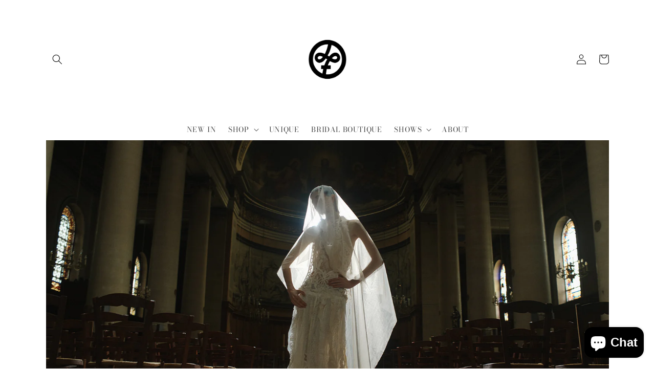

--- FILE ---
content_type: text/html; charset=utf-8
request_url: https://www.lesfleurstudio.com/
body_size: 21725
content:
<!doctype html>
<html class="no-js" lang="en">
  <head>
    <meta charset="utf-8">
    <meta http-equiv="X-UA-Compatible" content="IE=edge">
    <meta name="viewport" content="width=device-width,initial-scale=1">
    <meta name="theme-color" content="">
    <link rel="canonical" href="https://www.lesfleurstudio.com/">
    <link rel="preconnect" href="https://cdn.shopify.com" crossorigin><link rel="icon" type="image/png" href="//www.lesfleurstudio.com/cdn/shop/files/lfsfav.jpg?crop=center&height=32&v=1673537234&width=32"><link rel="preconnect" href="https://fonts.shopifycdn.com" crossorigin><title>
      LES FLEURSTUDIO - Upcycling project
 &ndash; LES FLEURS STUDIO</title>

    
      <meta name="description" content="es Fleurs Studio was born in 2019 by the founder and creative director Maria Bernad as an upcycled project that was combining her passion for vintage and her desire to build something unique. The collections are designed by reusing materials and creating new designs from zero waste.">
    

    

<meta property="og:site_name" content="LES FLEURS STUDIO">
<meta property="og:url" content="https://www.lesfleurstudio.com/">
<meta property="og:title" content="LES FLEURSTUDIO - Upcycling project">
<meta property="og:type" content="website">
<meta property="og:description" content="es Fleurs Studio was born in 2019 by the founder and creative director Maria Bernad as an upcycled project that was combining her passion for vintage and her desire to build something unique. The collections are designed by reusing materials and creating new designs from zero waste."><meta property="og:image" content="http://www.lesfleurstudio.com/cdn/shop/files/LOGO_8ddb3555-e845-4ac5-8acc-6c45dc25d243.png?v=1756209902">
  <meta property="og:image:secure_url" content="https://www.lesfleurstudio.com/cdn/shop/files/LOGO_8ddb3555-e845-4ac5-8acc-6c45dc25d243.png?v=1756209902">
  <meta property="og:image:width" content="2344">
  <meta property="og:image:height" content="5076"><meta name="twitter:card" content="summary_large_image">
<meta name="twitter:title" content="LES FLEURSTUDIO - Upcycling project">
<meta name="twitter:description" content="es Fleurs Studio was born in 2019 by the founder and creative director Maria Bernad as an upcycled project that was combining her passion for vintage and her desire to build something unique. The collections are designed by reusing materials and creating new designs from zero waste.">


    <script src="//www.lesfleurstudio.com/cdn/shop/t/3/assets/global.js?v=149496944046504657681673534098" defer="defer"></script>
    <script>window.performance && window.performance.mark && window.performance.mark('shopify.content_for_header.start');</script><meta name="facebook-domain-verification" content="knpri4es27cxrx1x8059g9kzf2jxad">
<meta name="google-site-verification" content="jdRaWXNM5ndLSdciRUUBGvM2qGAPdgUVgPkCVG-EJgM">
<meta id="shopify-digital-wallet" name="shopify-digital-wallet" content="/67431465227/digital_wallets/dialog">
<meta name="shopify-checkout-api-token" content="ff94b42ef6a4d0636bba0baea0f02701">
<meta id="in-context-paypal-metadata" data-shop-id="67431465227" data-venmo-supported="false" data-environment="production" data-locale="en_US" data-paypal-v4="true" data-currency="EUR">
<script async="async" src="/checkouts/internal/preloads.js?locale=en-FR"></script>
<link rel="preconnect" href="https://shop.app" crossorigin="anonymous">
<script async="async" src="https://shop.app/checkouts/internal/preloads.js?locale=en-FR&shop_id=67431465227" crossorigin="anonymous"></script>
<script id="shopify-features" type="application/json">{"accessToken":"ff94b42ef6a4d0636bba0baea0f02701","betas":["rich-media-storefront-analytics"],"domain":"www.lesfleurstudio.com","predictiveSearch":true,"shopId":67431465227,"locale":"en"}</script>
<script>var Shopify = Shopify || {};
Shopify.shop = "les-fleurs-studio-3641.myshopify.com";
Shopify.locale = "en";
Shopify.currency = {"active":"EUR","rate":"1.0"};
Shopify.country = "FR";
Shopify.theme = {"name":"Taste","id":138333651211,"schema_name":"Taste","schema_version":"4.0.1","theme_store_id":1434,"role":"main"};
Shopify.theme.handle = "null";
Shopify.theme.style = {"id":null,"handle":null};
Shopify.cdnHost = "www.lesfleurstudio.com/cdn";
Shopify.routes = Shopify.routes || {};
Shopify.routes.root = "/";</script>
<script type="module">!function(o){(o.Shopify=o.Shopify||{}).modules=!0}(window);</script>
<script>!function(o){function n(){var o=[];function n(){o.push(Array.prototype.slice.apply(arguments))}return n.q=o,n}var t=o.Shopify=o.Shopify||{};t.loadFeatures=n(),t.autoloadFeatures=n()}(window);</script>
<script>
  window.ShopifyPay = window.ShopifyPay || {};
  window.ShopifyPay.apiHost = "shop.app\/pay";
  window.ShopifyPay.redirectState = null;
</script>
<script id="shop-js-analytics" type="application/json">{"pageType":"index"}</script>
<script defer="defer" async type="module" src="//www.lesfleurstudio.com/cdn/shopifycloud/shop-js/modules/v2/client.init-shop-cart-sync_BT-GjEfc.en.esm.js"></script>
<script defer="defer" async type="module" src="//www.lesfleurstudio.com/cdn/shopifycloud/shop-js/modules/v2/chunk.common_D58fp_Oc.esm.js"></script>
<script defer="defer" async type="module" src="//www.lesfleurstudio.com/cdn/shopifycloud/shop-js/modules/v2/chunk.modal_xMitdFEc.esm.js"></script>
<script type="module">
  await import("//www.lesfleurstudio.com/cdn/shopifycloud/shop-js/modules/v2/client.init-shop-cart-sync_BT-GjEfc.en.esm.js");
await import("//www.lesfleurstudio.com/cdn/shopifycloud/shop-js/modules/v2/chunk.common_D58fp_Oc.esm.js");
await import("//www.lesfleurstudio.com/cdn/shopifycloud/shop-js/modules/v2/chunk.modal_xMitdFEc.esm.js");

  window.Shopify.SignInWithShop?.initShopCartSync?.({"fedCMEnabled":true,"windoidEnabled":true});

</script>
<script>
  window.Shopify = window.Shopify || {};
  if (!window.Shopify.featureAssets) window.Shopify.featureAssets = {};
  window.Shopify.featureAssets['shop-js'] = {"shop-cart-sync":["modules/v2/client.shop-cart-sync_DZOKe7Ll.en.esm.js","modules/v2/chunk.common_D58fp_Oc.esm.js","modules/v2/chunk.modal_xMitdFEc.esm.js"],"init-fed-cm":["modules/v2/client.init-fed-cm_B6oLuCjv.en.esm.js","modules/v2/chunk.common_D58fp_Oc.esm.js","modules/v2/chunk.modal_xMitdFEc.esm.js"],"shop-cash-offers":["modules/v2/client.shop-cash-offers_D2sdYoxE.en.esm.js","modules/v2/chunk.common_D58fp_Oc.esm.js","modules/v2/chunk.modal_xMitdFEc.esm.js"],"shop-login-button":["modules/v2/client.shop-login-button_QeVjl5Y3.en.esm.js","modules/v2/chunk.common_D58fp_Oc.esm.js","modules/v2/chunk.modal_xMitdFEc.esm.js"],"pay-button":["modules/v2/client.pay-button_DXTOsIq6.en.esm.js","modules/v2/chunk.common_D58fp_Oc.esm.js","modules/v2/chunk.modal_xMitdFEc.esm.js"],"shop-button":["modules/v2/client.shop-button_DQZHx9pm.en.esm.js","modules/v2/chunk.common_D58fp_Oc.esm.js","modules/v2/chunk.modal_xMitdFEc.esm.js"],"avatar":["modules/v2/client.avatar_BTnouDA3.en.esm.js"],"init-windoid":["modules/v2/client.init-windoid_CR1B-cfM.en.esm.js","modules/v2/chunk.common_D58fp_Oc.esm.js","modules/v2/chunk.modal_xMitdFEc.esm.js"],"init-shop-for-new-customer-accounts":["modules/v2/client.init-shop-for-new-customer-accounts_C_vY_xzh.en.esm.js","modules/v2/client.shop-login-button_QeVjl5Y3.en.esm.js","modules/v2/chunk.common_D58fp_Oc.esm.js","modules/v2/chunk.modal_xMitdFEc.esm.js"],"init-shop-email-lookup-coordinator":["modules/v2/client.init-shop-email-lookup-coordinator_BI7n9ZSv.en.esm.js","modules/v2/chunk.common_D58fp_Oc.esm.js","modules/v2/chunk.modal_xMitdFEc.esm.js"],"init-shop-cart-sync":["modules/v2/client.init-shop-cart-sync_BT-GjEfc.en.esm.js","modules/v2/chunk.common_D58fp_Oc.esm.js","modules/v2/chunk.modal_xMitdFEc.esm.js"],"shop-toast-manager":["modules/v2/client.shop-toast-manager_DiYdP3xc.en.esm.js","modules/v2/chunk.common_D58fp_Oc.esm.js","modules/v2/chunk.modal_xMitdFEc.esm.js"],"init-customer-accounts":["modules/v2/client.init-customer-accounts_D9ZNqS-Q.en.esm.js","modules/v2/client.shop-login-button_QeVjl5Y3.en.esm.js","modules/v2/chunk.common_D58fp_Oc.esm.js","modules/v2/chunk.modal_xMitdFEc.esm.js"],"init-customer-accounts-sign-up":["modules/v2/client.init-customer-accounts-sign-up_iGw4briv.en.esm.js","modules/v2/client.shop-login-button_QeVjl5Y3.en.esm.js","modules/v2/chunk.common_D58fp_Oc.esm.js","modules/v2/chunk.modal_xMitdFEc.esm.js"],"shop-follow-button":["modules/v2/client.shop-follow-button_CqMgW2wH.en.esm.js","modules/v2/chunk.common_D58fp_Oc.esm.js","modules/v2/chunk.modal_xMitdFEc.esm.js"],"checkout-modal":["modules/v2/client.checkout-modal_xHeaAweL.en.esm.js","modules/v2/chunk.common_D58fp_Oc.esm.js","modules/v2/chunk.modal_xMitdFEc.esm.js"],"shop-login":["modules/v2/client.shop-login_D91U-Q7h.en.esm.js","modules/v2/chunk.common_D58fp_Oc.esm.js","modules/v2/chunk.modal_xMitdFEc.esm.js"],"lead-capture":["modules/v2/client.lead-capture_BJmE1dJe.en.esm.js","modules/v2/chunk.common_D58fp_Oc.esm.js","modules/v2/chunk.modal_xMitdFEc.esm.js"],"payment-terms":["modules/v2/client.payment-terms_Ci9AEqFq.en.esm.js","modules/v2/chunk.common_D58fp_Oc.esm.js","modules/v2/chunk.modal_xMitdFEc.esm.js"]};
</script>
<script id="__st">var __st={"a":67431465227,"offset":3600,"reqid":"2bf9bf42-9c59-48a2-9d97-1a14b25da7de-1769308875","pageurl":"www.lesfleurstudio.com\/","u":"bc2ca07defa4","p":"home"};</script>
<script>window.ShopifyPaypalV4VisibilityTracking = true;</script>
<script id="captcha-bootstrap">!function(){'use strict';const t='contact',e='account',n='new_comment',o=[[t,t],['blogs',n],['comments',n],[t,'customer']],c=[[e,'customer_login'],[e,'guest_login'],[e,'recover_customer_password'],[e,'create_customer']],r=t=>t.map((([t,e])=>`form[action*='/${t}']:not([data-nocaptcha='true']) input[name='form_type'][value='${e}']`)).join(','),a=t=>()=>t?[...document.querySelectorAll(t)].map((t=>t.form)):[];function s(){const t=[...o],e=r(t);return a(e)}const i='password',u='form_key',d=['recaptcha-v3-token','g-recaptcha-response','h-captcha-response',i],f=()=>{try{return window.sessionStorage}catch{return}},m='__shopify_v',_=t=>t.elements[u];function p(t,e,n=!1){try{const o=window.sessionStorage,c=JSON.parse(o.getItem(e)),{data:r}=function(t){const{data:e,action:n}=t;return t[m]||n?{data:e,action:n}:{data:t,action:n}}(c);for(const[e,n]of Object.entries(r))t.elements[e]&&(t.elements[e].value=n);n&&o.removeItem(e)}catch(o){console.error('form repopulation failed',{error:o})}}const l='form_type',E='cptcha';function T(t){t.dataset[E]=!0}const w=window,h=w.document,L='Shopify',v='ce_forms',y='captcha';let A=!1;((t,e)=>{const n=(g='f06e6c50-85a8-45c8-87d0-21a2b65856fe',I='https://cdn.shopify.com/shopifycloud/storefront-forms-hcaptcha/ce_storefront_forms_captcha_hcaptcha.v1.5.2.iife.js',D={infoText:'Protected by hCaptcha',privacyText:'Privacy',termsText:'Terms'},(t,e,n)=>{const o=w[L][v],c=o.bindForm;if(c)return c(t,g,e,D).then(n);var r;o.q.push([[t,g,e,D],n]),r=I,A||(h.body.append(Object.assign(h.createElement('script'),{id:'captcha-provider',async:!0,src:r})),A=!0)});var g,I,D;w[L]=w[L]||{},w[L][v]=w[L][v]||{},w[L][v].q=[],w[L][y]=w[L][y]||{},w[L][y].protect=function(t,e){n(t,void 0,e),T(t)},Object.freeze(w[L][y]),function(t,e,n,w,h,L){const[v,y,A,g]=function(t,e,n){const i=e?o:[],u=t?c:[],d=[...i,...u],f=r(d),m=r(i),_=r(d.filter((([t,e])=>n.includes(e))));return[a(f),a(m),a(_),s()]}(w,h,L),I=t=>{const e=t.target;return e instanceof HTMLFormElement?e:e&&e.form},D=t=>v().includes(t);t.addEventListener('submit',(t=>{const e=I(t);if(!e)return;const n=D(e)&&!e.dataset.hcaptchaBound&&!e.dataset.recaptchaBound,o=_(e),c=g().includes(e)&&(!o||!o.value);(n||c)&&t.preventDefault(),c&&!n&&(function(t){try{if(!f())return;!function(t){const e=f();if(!e)return;const n=_(t);if(!n)return;const o=n.value;o&&e.removeItem(o)}(t);const e=Array.from(Array(32),(()=>Math.random().toString(36)[2])).join('');!function(t,e){_(t)||t.append(Object.assign(document.createElement('input'),{type:'hidden',name:u})),t.elements[u].value=e}(t,e),function(t,e){const n=f();if(!n)return;const o=[...t.querySelectorAll(`input[type='${i}']`)].map((({name:t})=>t)),c=[...d,...o],r={};for(const[a,s]of new FormData(t).entries())c.includes(a)||(r[a]=s);n.setItem(e,JSON.stringify({[m]:1,action:t.action,data:r}))}(t,e)}catch(e){console.error('failed to persist form',e)}}(e),e.submit())}));const S=(t,e)=>{t&&!t.dataset[E]&&(n(t,e.some((e=>e===t))),T(t))};for(const o of['focusin','change'])t.addEventListener(o,(t=>{const e=I(t);D(e)&&S(e,y())}));const B=e.get('form_key'),M=e.get(l),P=B&&M;t.addEventListener('DOMContentLoaded',(()=>{const t=y();if(P)for(const e of t)e.elements[l].value===M&&p(e,B);[...new Set([...A(),...v().filter((t=>'true'===t.dataset.shopifyCaptcha))])].forEach((e=>S(e,t)))}))}(h,new URLSearchParams(w.location.search),n,t,e,['guest_login'])})(!0,!0)}();</script>
<script integrity="sha256-4kQ18oKyAcykRKYeNunJcIwy7WH5gtpwJnB7kiuLZ1E=" data-source-attribution="shopify.loadfeatures" defer="defer" src="//www.lesfleurstudio.com/cdn/shopifycloud/storefront/assets/storefront/load_feature-a0a9edcb.js" crossorigin="anonymous"></script>
<script crossorigin="anonymous" defer="defer" src="//www.lesfleurstudio.com/cdn/shopifycloud/storefront/assets/shopify_pay/storefront-65b4c6d7.js?v=20250812"></script>
<script data-source-attribution="shopify.dynamic_checkout.dynamic.init">var Shopify=Shopify||{};Shopify.PaymentButton=Shopify.PaymentButton||{isStorefrontPortableWallets:!0,init:function(){window.Shopify.PaymentButton.init=function(){};var t=document.createElement("script");t.src="https://www.lesfleurstudio.com/cdn/shopifycloud/portable-wallets/latest/portable-wallets.en.js",t.type="module",document.head.appendChild(t)}};
</script>
<script data-source-attribution="shopify.dynamic_checkout.buyer_consent">
  function portableWalletsHideBuyerConsent(e){var t=document.getElementById("shopify-buyer-consent"),n=document.getElementById("shopify-subscription-policy-button");t&&n&&(t.classList.add("hidden"),t.setAttribute("aria-hidden","true"),n.removeEventListener("click",e))}function portableWalletsShowBuyerConsent(e){var t=document.getElementById("shopify-buyer-consent"),n=document.getElementById("shopify-subscription-policy-button");t&&n&&(t.classList.remove("hidden"),t.removeAttribute("aria-hidden"),n.addEventListener("click",e))}window.Shopify?.PaymentButton&&(window.Shopify.PaymentButton.hideBuyerConsent=portableWalletsHideBuyerConsent,window.Shopify.PaymentButton.showBuyerConsent=portableWalletsShowBuyerConsent);
</script>
<script data-source-attribution="shopify.dynamic_checkout.cart.bootstrap">document.addEventListener("DOMContentLoaded",(function(){function t(){return document.querySelector("shopify-accelerated-checkout-cart, shopify-accelerated-checkout")}if(t())Shopify.PaymentButton.init();else{new MutationObserver((function(e,n){t()&&(Shopify.PaymentButton.init(),n.disconnect())})).observe(document.body,{childList:!0,subtree:!0})}}));
</script>
<script id='scb4127' type='text/javascript' async='' src='https://www.lesfleurstudio.com/cdn/shopifycloud/privacy-banner/storefront-banner.js'></script><link id="shopify-accelerated-checkout-styles" rel="stylesheet" media="screen" href="https://www.lesfleurstudio.com/cdn/shopifycloud/portable-wallets/latest/accelerated-checkout-backwards-compat.css" crossorigin="anonymous">
<style id="shopify-accelerated-checkout-cart">
        #shopify-buyer-consent {
  margin-top: 1em;
  display: inline-block;
  width: 100%;
}

#shopify-buyer-consent.hidden {
  display: none;
}

#shopify-subscription-policy-button {
  background: none;
  border: none;
  padding: 0;
  text-decoration: underline;
  font-size: inherit;
  cursor: pointer;
}

#shopify-subscription-policy-button::before {
  box-shadow: none;
}

      </style>
<script id="sections-script" data-sections="header,footer" defer="defer" src="//www.lesfleurstudio.com/cdn/shop/t/3/compiled_assets/scripts.js?v=387"></script>
<script>window.performance && window.performance.mark && window.performance.mark('shopify.content_for_header.end');</script>


    <style data-shopify>
      @font-face {
  font-family: "Bodoni Moda";
  font-weight: 400;
  font-style: normal;
  font-display: swap;
  src: url("//www.lesfleurstudio.com/cdn/fonts/bodoni_moda/bodonimoda_n4.025af1859727a91866b3c708393a6dc972156491.woff2") format("woff2"),
       url("//www.lesfleurstudio.com/cdn/fonts/bodoni_moda/bodonimoda_n4.aebb4417dfed0dc5ec4a330249c3862add089916.woff") format("woff");
}

      @font-face {
  font-family: "Bodoni Moda";
  font-weight: 700;
  font-style: normal;
  font-display: swap;
  src: url("//www.lesfleurstudio.com/cdn/fonts/bodoni_moda/bodonimoda_n7.837502b3cbe406d2c6f311e87870fa9980b0b36a.woff2") format("woff2"),
       url("//www.lesfleurstudio.com/cdn/fonts/bodoni_moda/bodonimoda_n7.c198e1cda930f96f6ae1aa8ef8facc95a64cfd1f.woff") format("woff");
}

      @font-face {
  font-family: "Bodoni Moda";
  font-weight: 400;
  font-style: italic;
  font-display: swap;
  src: url("//www.lesfleurstudio.com/cdn/fonts/bodoni_moda/bodonimoda_i4.4d7d6dcd28539d05c34746a790d428e621a34321.woff2") format("woff2"),
       url("//www.lesfleurstudio.com/cdn/fonts/bodoni_moda/bodonimoda_i4.47427f01d2c6bc1acfc811bad9213cf287ad6b97.woff") format("woff");
}

      @font-face {
  font-family: "Bodoni Moda";
  font-weight: 700;
  font-style: italic;
  font-display: swap;
  src: url("//www.lesfleurstudio.com/cdn/fonts/bodoni_moda/bodonimoda_i7.c902c4a34af6b706633407846994e4897be8e785.woff2") format("woff2"),
       url("//www.lesfleurstudio.com/cdn/fonts/bodoni_moda/bodonimoda_i7.0a6dd16bb377985b19c32de01ccef400d1fe1aa6.woff") format("woff");
}

      

      :root {
        --font-body-family: "Bodoni Moda", serif;
        --font-body-style: normal;
        --font-body-weight: 400;
        --font-body-weight-bold: 700;

        --font-heading-family: "New York", Iowan Old Style, Apple Garamond, Baskerville, Times New Roman, Droid Serif, Times, Source Serif Pro, serif, Apple Color Emoji, Segoe UI Emoji, Segoe UI Symbol;
        --font-heading-style: normal;
        --font-heading-weight: 400;

        --font-body-scale: 1.0;
        --font-heading-scale: 1.05;

        --color-base-text: 0, 0, 0;
        --color-shadow: 0, 0, 0;
        --color-base-background-1: 255, 255, 255;
        --color-base-background-2: 0, 0, 0;
        --color-base-solid-button-labels: 255, 255, 255;
        --color-base-outline-button-labels: 0, 0, 0;
        --color-base-accent-1: 0, 0, 0;
        --color-base-accent-2: 0, 0, 0;
        --payment-terms-background-color: #ffffff;

        --gradient-base-background-1: #ffffff;
        --gradient-base-background-2: rgba(0,0,0,0);
        --gradient-base-accent-1: #000000;
        --gradient-base-accent-2: rgba(0,0,0,0);

        --media-padding: px;
        --media-border-opacity: 1.0;
        --media-border-width: 2px;
        --media-radius: 0px;
        --media-shadow-opacity: 0.0;
        --media-shadow-horizontal-offset: 0px;
        --media-shadow-vertical-offset: 0px;
        --media-shadow-blur-radius: 0px;
        --media-shadow-visible: 0;

        --page-width: 120rem;
        --page-width-margin: 0rem;

        --product-card-image-padding: 0.0rem;
        --product-card-corner-radius: 0.0rem;
        --product-card-text-alignment: center;
        --product-card-border-width: 0.0rem;
        --product-card-border-opacity: 0.1;
        --product-card-shadow-opacity: 0.1;
        --product-card-shadow-visible: 1;
        --product-card-shadow-horizontal-offset: 0.0rem;
        --product-card-shadow-vertical-offset: 0.0rem;
        --product-card-shadow-blur-radius: 0.0rem;

        --collection-card-image-padding: 0.0rem;
        --collection-card-corner-radius: 0.0rem;
        --collection-card-text-alignment: center;
        --collection-card-border-width: 0.0rem;
        --collection-card-border-opacity: 0.1;
        --collection-card-shadow-opacity: 0.1;
        --collection-card-shadow-visible: 1;
        --collection-card-shadow-horizontal-offset: 0.0rem;
        --collection-card-shadow-vertical-offset: 0.0rem;
        --collection-card-shadow-blur-radius: 0.0rem;

        --blog-card-image-padding: 0.0rem;
        --blog-card-corner-radius: 0.0rem;
        --blog-card-text-alignment: center;
        --blog-card-border-width: 0.0rem;
        --blog-card-border-opacity: 0.1;
        --blog-card-shadow-opacity: 0.1;
        --blog-card-shadow-visible: 1;
        --blog-card-shadow-horizontal-offset: 0.0rem;
        --blog-card-shadow-vertical-offset: 0.0rem;
        --blog-card-shadow-blur-radius: 0.0rem;

        --badge-corner-radius: 4.0rem;

        --popup-border-width: 2px;
        --popup-border-opacity: 1.0;
        --popup-corner-radius: 0px;
        --popup-shadow-opacity: 0.0;
        --popup-shadow-horizontal-offset: 0px;
        --popup-shadow-vertical-offset: 0px;
        --popup-shadow-blur-radius: 0px;

        --drawer-border-width: 2px;
        --drawer-border-opacity: 1.0;
        --drawer-shadow-opacity: 0.0;
        --drawer-shadow-horizontal-offset: 0px;
        --drawer-shadow-vertical-offset: 0px;
        --drawer-shadow-blur-radius: 0px;

        --spacing-sections-desktop: 20px;
        --spacing-sections-mobile: 20px;

        --grid-desktop-vertical-spacing: 24px;
        --grid-desktop-horizontal-spacing: 24px;
        --grid-mobile-vertical-spacing: 12px;
        --grid-mobile-horizontal-spacing: 12px;

        --text-boxes-border-opacity: 1.0;
        --text-boxes-border-width: 0px;
        --text-boxes-radius: 0px;
        --text-boxes-shadow-opacity: 0.0;
        --text-boxes-shadow-visible: 0;
        --text-boxes-shadow-horizontal-offset: 0px;
        --text-boxes-shadow-vertical-offset: 0px;
        --text-boxes-shadow-blur-radius: 0px;

        --buttons-radius: 0px;
        --buttons-radius-outset: 0px;
        --buttons-border-width: 1px;
        --buttons-border-opacity: 1.0;
        --buttons-shadow-opacity: 0.0;
        --buttons-shadow-visible: 0;
        --buttons-shadow-horizontal-offset: 0px;
        --buttons-shadow-vertical-offset: 0px;
        --buttons-shadow-blur-radius: 0px;
        --buttons-border-offset: 0px;

        --inputs-radius: 0px;
        --inputs-border-width: 1px;
        --inputs-border-opacity: 0.55;
        --inputs-shadow-opacity: 0.0;
        --inputs-shadow-horizontal-offset: 0px;
        --inputs-margin-offset: 0px;
        --inputs-shadow-vertical-offset: 0px;
        --inputs-shadow-blur-radius: 0px;
        --inputs-radius-outset: 0px;

        --variant-pills-radius: 40px;
        --variant-pills-border-width: 1px;
        --variant-pills-border-opacity: 0.55;
        --variant-pills-shadow-opacity: 0.0;
        --variant-pills-shadow-horizontal-offset: 0px;
        --variant-pills-shadow-vertical-offset: 0px;
        --variant-pills-shadow-blur-radius: 0px;
      }

      *,
      *::before,
      *::after {
        box-sizing: inherit;
      }

      html {
        box-sizing: border-box;
        font-size: calc(var(--font-body-scale) * 62.5%);
        height: 100%;
      }

      body {
        display: grid;
        grid-template-rows: auto auto 1fr auto;
        grid-template-columns: 100%;
        min-height: 100%;
        margin: 0;
        font-size: 1.5rem;
        letter-spacing: 0.06rem;
        line-height: calc(1 + 0.8 / var(--font-body-scale));
        font-family: var(--font-body-family);
        font-style: var(--font-body-style);
        font-weight: var(--font-body-weight);
      }

      @media screen and (min-width: 750px) {
        body {
          font-size: 1.6rem;
        }
      }
    </style>

    <link href="//www.lesfleurstudio.com/cdn/shop/t/3/assets/base.css?v=88290808517547527771673534098" rel="stylesheet" type="text/css" media="all" />
<link rel="preload" as="font" href="//www.lesfleurstudio.com/cdn/fonts/bodoni_moda/bodonimoda_n4.025af1859727a91866b3c708393a6dc972156491.woff2" type="font/woff2" crossorigin><link rel="stylesheet" href="//www.lesfleurstudio.com/cdn/shop/t/3/assets/component-predictive-search.css?v=83512081251802922551673534097" media="print" onload="this.media='all'"><script>document.documentElement.className = document.documentElement.className.replace('no-js', 'js');
    if (Shopify.designMode) {
      document.documentElement.classList.add('shopify-design-mode');
    }
    </script>
  <!-- BEGIN app block: shopify://apps/seguno-popups/blocks/popup-app-embed/f53bd66f-9a20-4ce2-ae2e-ccbd0148bd4b --><meta property="seguno:shop-id" content="67431465227" />


<!-- END app block --><script src="https://cdn.shopify.com/extensions/0199c427-df3e-7dbf-8171-b4fecbfad766/popup-11/assets/popup.js" type="text/javascript" defer="defer"></script>
<script src="https://cdn.shopify.com/extensions/e8878072-2f6b-4e89-8082-94b04320908d/inbox-1254/assets/inbox-chat-loader.js" type="text/javascript" defer="defer"></script>
<link href="https://monorail-edge.shopifysvc.com" rel="dns-prefetch">
<script>(function(){if ("sendBeacon" in navigator && "performance" in window) {try {var session_token_from_headers = performance.getEntriesByType('navigation')[0].serverTiming.find(x => x.name == '_s').description;} catch {var session_token_from_headers = undefined;}var session_cookie_matches = document.cookie.match(/_shopify_s=([^;]*)/);var session_token_from_cookie = session_cookie_matches && session_cookie_matches.length === 2 ? session_cookie_matches[1] : "";var session_token = session_token_from_headers || session_token_from_cookie || "";function handle_abandonment_event(e) {var entries = performance.getEntries().filter(function(entry) {return /monorail-edge.shopifysvc.com/.test(entry.name);});if (!window.abandonment_tracked && entries.length === 0) {window.abandonment_tracked = true;var currentMs = Date.now();var navigation_start = performance.timing.navigationStart;var payload = {shop_id: 67431465227,url: window.location.href,navigation_start,duration: currentMs - navigation_start,session_token,page_type: "index"};window.navigator.sendBeacon("https://monorail-edge.shopifysvc.com/v1/produce", JSON.stringify({schema_id: "online_store_buyer_site_abandonment/1.1",payload: payload,metadata: {event_created_at_ms: currentMs,event_sent_at_ms: currentMs}}));}}window.addEventListener('pagehide', handle_abandonment_event);}}());</script>
<script id="web-pixels-manager-setup">(function e(e,d,r,n,o){if(void 0===o&&(o={}),!Boolean(null===(a=null===(i=window.Shopify)||void 0===i?void 0:i.analytics)||void 0===a?void 0:a.replayQueue)){var i,a;window.Shopify=window.Shopify||{};var t=window.Shopify;t.analytics=t.analytics||{};var s=t.analytics;s.replayQueue=[],s.publish=function(e,d,r){return s.replayQueue.push([e,d,r]),!0};try{self.performance.mark("wpm:start")}catch(e){}var l=function(){var e={modern:/Edge?\/(1{2}[4-9]|1[2-9]\d|[2-9]\d{2}|\d{4,})\.\d+(\.\d+|)|Firefox\/(1{2}[4-9]|1[2-9]\d|[2-9]\d{2}|\d{4,})\.\d+(\.\d+|)|Chrom(ium|e)\/(9{2}|\d{3,})\.\d+(\.\d+|)|(Maci|X1{2}).+ Version\/(15\.\d+|(1[6-9]|[2-9]\d|\d{3,})\.\d+)([,.]\d+|)( \(\w+\)|)( Mobile\/\w+|) Safari\/|Chrome.+OPR\/(9{2}|\d{3,})\.\d+\.\d+|(CPU[ +]OS|iPhone[ +]OS|CPU[ +]iPhone|CPU IPhone OS|CPU iPad OS)[ +]+(15[._]\d+|(1[6-9]|[2-9]\d|\d{3,})[._]\d+)([._]\d+|)|Android:?[ /-](13[3-9]|1[4-9]\d|[2-9]\d{2}|\d{4,})(\.\d+|)(\.\d+|)|Android.+Firefox\/(13[5-9]|1[4-9]\d|[2-9]\d{2}|\d{4,})\.\d+(\.\d+|)|Android.+Chrom(ium|e)\/(13[3-9]|1[4-9]\d|[2-9]\d{2}|\d{4,})\.\d+(\.\d+|)|SamsungBrowser\/([2-9]\d|\d{3,})\.\d+/,legacy:/Edge?\/(1[6-9]|[2-9]\d|\d{3,})\.\d+(\.\d+|)|Firefox\/(5[4-9]|[6-9]\d|\d{3,})\.\d+(\.\d+|)|Chrom(ium|e)\/(5[1-9]|[6-9]\d|\d{3,})\.\d+(\.\d+|)([\d.]+$|.*Safari\/(?![\d.]+ Edge\/[\d.]+$))|(Maci|X1{2}).+ Version\/(10\.\d+|(1[1-9]|[2-9]\d|\d{3,})\.\d+)([,.]\d+|)( \(\w+\)|)( Mobile\/\w+|) Safari\/|Chrome.+OPR\/(3[89]|[4-9]\d|\d{3,})\.\d+\.\d+|(CPU[ +]OS|iPhone[ +]OS|CPU[ +]iPhone|CPU IPhone OS|CPU iPad OS)[ +]+(10[._]\d+|(1[1-9]|[2-9]\d|\d{3,})[._]\d+)([._]\d+|)|Android:?[ /-](13[3-9]|1[4-9]\d|[2-9]\d{2}|\d{4,})(\.\d+|)(\.\d+|)|Mobile Safari.+OPR\/([89]\d|\d{3,})\.\d+\.\d+|Android.+Firefox\/(13[5-9]|1[4-9]\d|[2-9]\d{2}|\d{4,})\.\d+(\.\d+|)|Android.+Chrom(ium|e)\/(13[3-9]|1[4-9]\d|[2-9]\d{2}|\d{4,})\.\d+(\.\d+|)|Android.+(UC? ?Browser|UCWEB|U3)[ /]?(15\.([5-9]|\d{2,})|(1[6-9]|[2-9]\d|\d{3,})\.\d+)\.\d+|SamsungBrowser\/(5\.\d+|([6-9]|\d{2,})\.\d+)|Android.+MQ{2}Browser\/(14(\.(9|\d{2,})|)|(1[5-9]|[2-9]\d|\d{3,})(\.\d+|))(\.\d+|)|K[Aa][Ii]OS\/(3\.\d+|([4-9]|\d{2,})\.\d+)(\.\d+|)/},d=e.modern,r=e.legacy,n=navigator.userAgent;return n.match(d)?"modern":n.match(r)?"legacy":"unknown"}(),u="modern"===l?"modern":"legacy",c=(null!=n?n:{modern:"",legacy:""})[u],f=function(e){return[e.baseUrl,"/wpm","/b",e.hashVersion,"modern"===e.buildTarget?"m":"l",".js"].join("")}({baseUrl:d,hashVersion:r,buildTarget:u}),m=function(e){var d=e.version,r=e.bundleTarget,n=e.surface,o=e.pageUrl,i=e.monorailEndpoint;return{emit:function(e){var a=e.status,t=e.errorMsg,s=(new Date).getTime(),l=JSON.stringify({metadata:{event_sent_at_ms:s},events:[{schema_id:"web_pixels_manager_load/3.1",payload:{version:d,bundle_target:r,page_url:o,status:a,surface:n,error_msg:t},metadata:{event_created_at_ms:s}}]});if(!i)return console&&console.warn&&console.warn("[Web Pixels Manager] No Monorail endpoint provided, skipping logging."),!1;try{return self.navigator.sendBeacon.bind(self.navigator)(i,l)}catch(e){}var u=new XMLHttpRequest;try{return u.open("POST",i,!0),u.setRequestHeader("Content-Type","text/plain"),u.send(l),!0}catch(e){return console&&console.warn&&console.warn("[Web Pixels Manager] Got an unhandled error while logging to Monorail."),!1}}}}({version:r,bundleTarget:l,surface:e.surface,pageUrl:self.location.href,monorailEndpoint:e.monorailEndpoint});try{o.browserTarget=l,function(e){var d=e.src,r=e.async,n=void 0===r||r,o=e.onload,i=e.onerror,a=e.sri,t=e.scriptDataAttributes,s=void 0===t?{}:t,l=document.createElement("script"),u=document.querySelector("head"),c=document.querySelector("body");if(l.async=n,l.src=d,a&&(l.integrity=a,l.crossOrigin="anonymous"),s)for(var f in s)if(Object.prototype.hasOwnProperty.call(s,f))try{l.dataset[f]=s[f]}catch(e){}if(o&&l.addEventListener("load",o),i&&l.addEventListener("error",i),u)u.appendChild(l);else{if(!c)throw new Error("Did not find a head or body element to append the script");c.appendChild(l)}}({src:f,async:!0,onload:function(){if(!function(){var e,d;return Boolean(null===(d=null===(e=window.Shopify)||void 0===e?void 0:e.analytics)||void 0===d?void 0:d.initialized)}()){var d=window.webPixelsManager.init(e)||void 0;if(d){var r=window.Shopify.analytics;r.replayQueue.forEach((function(e){var r=e[0],n=e[1],o=e[2];d.publishCustomEvent(r,n,o)})),r.replayQueue=[],r.publish=d.publishCustomEvent,r.visitor=d.visitor,r.initialized=!0}}},onerror:function(){return m.emit({status:"failed",errorMsg:"".concat(f," has failed to load")})},sri:function(e){var d=/^sha384-[A-Za-z0-9+/=]+$/;return"string"==typeof e&&d.test(e)}(c)?c:"",scriptDataAttributes:o}),m.emit({status:"loading"})}catch(e){m.emit({status:"failed",errorMsg:(null==e?void 0:e.message)||"Unknown error"})}}})({shopId: 67431465227,storefrontBaseUrl: "https://www.lesfleurstudio.com",extensionsBaseUrl: "https://extensions.shopifycdn.com/cdn/shopifycloud/web-pixels-manager",monorailEndpoint: "https://monorail-edge.shopifysvc.com/unstable/produce_batch",surface: "storefront-renderer",enabledBetaFlags: ["2dca8a86"],webPixelsConfigList: [{"id":"1189347595","configuration":"{\"tagID\":\"2614242792899\"}","eventPayloadVersion":"v1","runtimeContext":"STRICT","scriptVersion":"18031546ee651571ed29edbe71a3550b","type":"APP","apiClientId":3009811,"privacyPurposes":["ANALYTICS","MARKETING","SALE_OF_DATA"],"dataSharingAdjustments":{"protectedCustomerApprovalScopes":["read_customer_address","read_customer_email","read_customer_name","read_customer_personal_data","read_customer_phone"]}},{"id":"1028194571","configuration":"{\"config\":\"{\\\"pixel_id\\\":\\\"G-7FDYL4HM62\\\",\\\"target_country\\\":\\\"FR\\\",\\\"gtag_events\\\":[{\\\"type\\\":\\\"begin_checkout\\\",\\\"action_label\\\":\\\"G-7FDYL4HM62\\\"},{\\\"type\\\":\\\"search\\\",\\\"action_label\\\":\\\"G-7FDYL4HM62\\\"},{\\\"type\\\":\\\"view_item\\\",\\\"action_label\\\":[\\\"G-7FDYL4HM62\\\",\\\"MC-SKGHB4LXFM\\\"]},{\\\"type\\\":\\\"purchase\\\",\\\"action_label\\\":[\\\"G-7FDYL4HM62\\\",\\\"MC-SKGHB4LXFM\\\"]},{\\\"type\\\":\\\"page_view\\\",\\\"action_label\\\":[\\\"G-7FDYL4HM62\\\",\\\"MC-SKGHB4LXFM\\\"]},{\\\"type\\\":\\\"add_payment_info\\\",\\\"action_label\\\":\\\"G-7FDYL4HM62\\\"},{\\\"type\\\":\\\"add_to_cart\\\",\\\"action_label\\\":\\\"G-7FDYL4HM62\\\"}],\\\"enable_monitoring_mode\\\":false}\"}","eventPayloadVersion":"v1","runtimeContext":"OPEN","scriptVersion":"b2a88bafab3e21179ed38636efcd8a93","type":"APP","apiClientId":1780363,"privacyPurposes":[],"dataSharingAdjustments":{"protectedCustomerApprovalScopes":["read_customer_address","read_customer_email","read_customer_name","read_customer_personal_data","read_customer_phone"]}},{"id":"467730699","configuration":"{\"pixel_id\":\"666362724174470\",\"pixel_type\":\"facebook_pixel\",\"metaapp_system_user_token\":\"-\"}","eventPayloadVersion":"v1","runtimeContext":"OPEN","scriptVersion":"ca16bc87fe92b6042fbaa3acc2fbdaa6","type":"APP","apiClientId":2329312,"privacyPurposes":["ANALYTICS","MARKETING","SALE_OF_DATA"],"dataSharingAdjustments":{"protectedCustomerApprovalScopes":["read_customer_address","read_customer_email","read_customer_name","read_customer_personal_data","read_customer_phone"]}},{"id":"shopify-app-pixel","configuration":"{}","eventPayloadVersion":"v1","runtimeContext":"STRICT","scriptVersion":"0450","apiClientId":"shopify-pixel","type":"APP","privacyPurposes":["ANALYTICS","MARKETING"]},{"id":"shopify-custom-pixel","eventPayloadVersion":"v1","runtimeContext":"LAX","scriptVersion":"0450","apiClientId":"shopify-pixel","type":"CUSTOM","privacyPurposes":["ANALYTICS","MARKETING"]}],isMerchantRequest: false,initData: {"shop":{"name":"LES FLEURS STUDIO","paymentSettings":{"currencyCode":"EUR"},"myshopifyDomain":"les-fleurs-studio-3641.myshopify.com","countryCode":"FR","storefrontUrl":"https:\/\/www.lesfleurstudio.com"},"customer":null,"cart":null,"checkout":null,"productVariants":[],"purchasingCompany":null},},"https://www.lesfleurstudio.com/cdn","fcfee988w5aeb613cpc8e4bc33m6693e112",{"modern":"","legacy":""},{"shopId":"67431465227","storefrontBaseUrl":"https:\/\/www.lesfleurstudio.com","extensionBaseUrl":"https:\/\/extensions.shopifycdn.com\/cdn\/shopifycloud\/web-pixels-manager","surface":"storefront-renderer","enabledBetaFlags":"[\"2dca8a86\"]","isMerchantRequest":"false","hashVersion":"fcfee988w5aeb613cpc8e4bc33m6693e112","publish":"custom","events":"[[\"page_viewed\",{}]]"});</script><script>
  window.ShopifyAnalytics = window.ShopifyAnalytics || {};
  window.ShopifyAnalytics.meta = window.ShopifyAnalytics.meta || {};
  window.ShopifyAnalytics.meta.currency = 'EUR';
  var meta = {"page":{"pageType":"home","requestId":"2bf9bf42-9c59-48a2-9d97-1a14b25da7de-1769308875"}};
  for (var attr in meta) {
    window.ShopifyAnalytics.meta[attr] = meta[attr];
  }
</script>
<script class="analytics">
  (function () {
    var customDocumentWrite = function(content) {
      var jquery = null;

      if (window.jQuery) {
        jquery = window.jQuery;
      } else if (window.Checkout && window.Checkout.$) {
        jquery = window.Checkout.$;
      }

      if (jquery) {
        jquery('body').append(content);
      }
    };

    var hasLoggedConversion = function(token) {
      if (token) {
        return document.cookie.indexOf('loggedConversion=' + token) !== -1;
      }
      return false;
    }

    var setCookieIfConversion = function(token) {
      if (token) {
        var twoMonthsFromNow = new Date(Date.now());
        twoMonthsFromNow.setMonth(twoMonthsFromNow.getMonth() + 2);

        document.cookie = 'loggedConversion=' + token + '; expires=' + twoMonthsFromNow;
      }
    }

    var trekkie = window.ShopifyAnalytics.lib = window.trekkie = window.trekkie || [];
    if (trekkie.integrations) {
      return;
    }
    trekkie.methods = [
      'identify',
      'page',
      'ready',
      'track',
      'trackForm',
      'trackLink'
    ];
    trekkie.factory = function(method) {
      return function() {
        var args = Array.prototype.slice.call(arguments);
        args.unshift(method);
        trekkie.push(args);
        return trekkie;
      };
    };
    for (var i = 0; i < trekkie.methods.length; i++) {
      var key = trekkie.methods[i];
      trekkie[key] = trekkie.factory(key);
    }
    trekkie.load = function(config) {
      trekkie.config = config || {};
      trekkie.config.initialDocumentCookie = document.cookie;
      var first = document.getElementsByTagName('script')[0];
      var script = document.createElement('script');
      script.type = 'text/javascript';
      script.onerror = function(e) {
        var scriptFallback = document.createElement('script');
        scriptFallback.type = 'text/javascript';
        scriptFallback.onerror = function(error) {
                var Monorail = {
      produce: function produce(monorailDomain, schemaId, payload) {
        var currentMs = new Date().getTime();
        var event = {
          schema_id: schemaId,
          payload: payload,
          metadata: {
            event_created_at_ms: currentMs,
            event_sent_at_ms: currentMs
          }
        };
        return Monorail.sendRequest("https://" + monorailDomain + "/v1/produce", JSON.stringify(event));
      },
      sendRequest: function sendRequest(endpointUrl, payload) {
        // Try the sendBeacon API
        if (window && window.navigator && typeof window.navigator.sendBeacon === 'function' && typeof window.Blob === 'function' && !Monorail.isIos12()) {
          var blobData = new window.Blob([payload], {
            type: 'text/plain'
          });

          if (window.navigator.sendBeacon(endpointUrl, blobData)) {
            return true;
          } // sendBeacon was not successful

        } // XHR beacon

        var xhr = new XMLHttpRequest();

        try {
          xhr.open('POST', endpointUrl);
          xhr.setRequestHeader('Content-Type', 'text/plain');
          xhr.send(payload);
        } catch (e) {
          console.log(e);
        }

        return false;
      },
      isIos12: function isIos12() {
        return window.navigator.userAgent.lastIndexOf('iPhone; CPU iPhone OS 12_') !== -1 || window.navigator.userAgent.lastIndexOf('iPad; CPU OS 12_') !== -1;
      }
    };
    Monorail.produce('monorail-edge.shopifysvc.com',
      'trekkie_storefront_load_errors/1.1',
      {shop_id: 67431465227,
      theme_id: 138333651211,
      app_name: "storefront",
      context_url: window.location.href,
      source_url: "//www.lesfleurstudio.com/cdn/s/trekkie.storefront.8d95595f799fbf7e1d32231b9a28fd43b70c67d3.min.js"});

        };
        scriptFallback.async = true;
        scriptFallback.src = '//www.lesfleurstudio.com/cdn/s/trekkie.storefront.8d95595f799fbf7e1d32231b9a28fd43b70c67d3.min.js';
        first.parentNode.insertBefore(scriptFallback, first);
      };
      script.async = true;
      script.src = '//www.lesfleurstudio.com/cdn/s/trekkie.storefront.8d95595f799fbf7e1d32231b9a28fd43b70c67d3.min.js';
      first.parentNode.insertBefore(script, first);
    };
    trekkie.load(
      {"Trekkie":{"appName":"storefront","development":false,"defaultAttributes":{"shopId":67431465227,"isMerchantRequest":null,"themeId":138333651211,"themeCityHash":"7392867488666605807","contentLanguage":"en","currency":"EUR","eventMetadataId":"ad268018-b01c-424a-b5ee-5486719f049c"},"isServerSideCookieWritingEnabled":true,"monorailRegion":"shop_domain","enabledBetaFlags":["65f19447"]},"Session Attribution":{},"S2S":{"facebookCapiEnabled":true,"source":"trekkie-storefront-renderer","apiClientId":580111}}
    );

    var loaded = false;
    trekkie.ready(function() {
      if (loaded) return;
      loaded = true;

      window.ShopifyAnalytics.lib = window.trekkie;

      var originalDocumentWrite = document.write;
      document.write = customDocumentWrite;
      try { window.ShopifyAnalytics.merchantGoogleAnalytics.call(this); } catch(error) {};
      document.write = originalDocumentWrite;

      window.ShopifyAnalytics.lib.page(null,{"pageType":"home","requestId":"2bf9bf42-9c59-48a2-9d97-1a14b25da7de-1769308875","shopifyEmitted":true});

      var match = window.location.pathname.match(/checkouts\/(.+)\/(thank_you|post_purchase)/)
      var token = match? match[1]: undefined;
      if (!hasLoggedConversion(token)) {
        setCookieIfConversion(token);
        
      }
    });


        var eventsListenerScript = document.createElement('script');
        eventsListenerScript.async = true;
        eventsListenerScript.src = "//www.lesfleurstudio.com/cdn/shopifycloud/storefront/assets/shop_events_listener-3da45d37.js";
        document.getElementsByTagName('head')[0].appendChild(eventsListenerScript);

})();</script>
<script
  defer
  src="https://www.lesfleurstudio.com/cdn/shopifycloud/perf-kit/shopify-perf-kit-3.0.4.min.js"
  data-application="storefront-renderer"
  data-shop-id="67431465227"
  data-render-region="gcp-us-east1"
  data-page-type="index"
  data-theme-instance-id="138333651211"
  data-theme-name="Taste"
  data-theme-version="4.0.1"
  data-monorail-region="shop_domain"
  data-resource-timing-sampling-rate="10"
  data-shs="true"
  data-shs-beacon="true"
  data-shs-export-with-fetch="true"
  data-shs-logs-sample-rate="1"
  data-shs-beacon-endpoint="https://www.lesfleurstudio.com/api/collect"
></script>
</head>

  <body class="gradient">
    <a class="skip-to-content-link button visually-hidden" href="#MainContent">
      Skip to content
    </a><div id="shopify-section-announcement-bar" class="shopify-section">
</div>
    <div id="shopify-section-header" class="shopify-section section-header"><link rel="stylesheet" href="//www.lesfleurstudio.com/cdn/shop/t/3/assets/component-list-menu.css?v=151968516119678728991673534098" media="print" onload="this.media='all'">
<link rel="stylesheet" href="//www.lesfleurstudio.com/cdn/shop/t/3/assets/component-search.css?v=96455689198851321781673534097" media="print" onload="this.media='all'">
<link rel="stylesheet" href="//www.lesfleurstudio.com/cdn/shop/t/3/assets/component-menu-drawer.css?v=182311192829367774911673534097" media="print" onload="this.media='all'">
<link rel="stylesheet" href="//www.lesfleurstudio.com/cdn/shop/t/3/assets/component-cart-notification.css?v=183358051719344305851673534097" media="print" onload="this.media='all'">
<link rel="stylesheet" href="//www.lesfleurstudio.com/cdn/shop/t/3/assets/component-cart-items.css?v=23917223812499722491673534098" media="print" onload="this.media='all'"><link rel="stylesheet" href="//www.lesfleurstudio.com/cdn/shop/t/3/assets/component-price.css?v=65402837579211014041673534097" media="print" onload="this.media='all'">
  <link rel="stylesheet" href="//www.lesfleurstudio.com/cdn/shop/t/3/assets/component-loading-overlay.css?v=167310470843593579841673534099" media="print" onload="this.media='all'"><noscript><link href="//www.lesfleurstudio.com/cdn/shop/t/3/assets/component-list-menu.css?v=151968516119678728991673534098" rel="stylesheet" type="text/css" media="all" /></noscript>
<noscript><link href="//www.lesfleurstudio.com/cdn/shop/t/3/assets/component-search.css?v=96455689198851321781673534097" rel="stylesheet" type="text/css" media="all" /></noscript>
<noscript><link href="//www.lesfleurstudio.com/cdn/shop/t/3/assets/component-menu-drawer.css?v=182311192829367774911673534097" rel="stylesheet" type="text/css" media="all" /></noscript>
<noscript><link href="//www.lesfleurstudio.com/cdn/shop/t/3/assets/component-cart-notification.css?v=183358051719344305851673534097" rel="stylesheet" type="text/css" media="all" /></noscript>
<noscript><link href="//www.lesfleurstudio.com/cdn/shop/t/3/assets/component-cart-items.css?v=23917223812499722491673534098" rel="stylesheet" type="text/css" media="all" /></noscript>

<style>
  header-drawer {
    justify-self: start;
    margin-left: -1.2rem;
  }

  .header__heading-logo {
    max-width: 100px;
  }

  @media screen and (min-width: 990px) {
    header-drawer {
      display: none;
    }
  }

  .menu-drawer-container {
    display: flex;
  }

  .list-menu {
    list-style: none;
    padding: 0;
    margin: 0;
  }

  .list-menu--inline {
    display: inline-flex;
    flex-wrap: wrap;
  }

  summary.list-menu__item {
    padding-right: 2.7rem;
  }

  .list-menu__item {
    display: flex;
    align-items: center;
    line-height: calc(1 + 0.3 / var(--font-body-scale));
  }

  .list-menu__item--link {
    text-decoration: none;
    padding-bottom: 1rem;
    padding-top: 1rem;
    line-height: calc(1 + 0.8 / var(--font-body-scale));
  }

  @media screen and (min-width: 750px) {
    .list-menu__item--link {
      padding-bottom: 0.5rem;
      padding-top: 0.5rem;
    }
  }
</style><style data-shopify>.header {
    padding-top: 0px;
    padding-bottom: 0px;
  }

  .section-header {
    margin-bottom: 0px;
  }

  @media screen and (min-width: 750px) {
    .section-header {
      margin-bottom: 0px;
    }
  }

  @media screen and (min-width: 990px) {
    .header {
      padding-top: 0px;
      padding-bottom: 0px;
    }
  }</style><script src="//www.lesfleurstudio.com/cdn/shop/t/3/assets/details-disclosure.js?v=153497636716254413831673534098" defer="defer"></script>
<script src="//www.lesfleurstudio.com/cdn/shop/t/3/assets/details-modal.js?v=4511761896672669691673534098" defer="defer"></script>
<script src="//www.lesfleurstudio.com/cdn/shop/t/3/assets/cart-notification.js?v=160453272920806432391673534097" defer="defer"></script><svg xmlns="http://www.w3.org/2000/svg" class="hidden">
  <symbol id="icon-search" viewbox="0 0 18 19" fill="none">
    <path fill-rule="evenodd" clip-rule="evenodd" d="M11.03 11.68A5.784 5.784 0 112.85 3.5a5.784 5.784 0 018.18 8.18zm.26 1.12a6.78 6.78 0 11.72-.7l5.4 5.4a.5.5 0 11-.71.7l-5.41-5.4z" fill="currentColor"/>
  </symbol>

  <symbol id="icon-close" class="icon icon-close" fill="none" viewBox="0 0 18 17">
    <path d="M.865 15.978a.5.5 0 00.707.707l7.433-7.431 7.579 7.282a.501.501 0 00.846-.37.5.5 0 00-.153-.351L9.712 8.546l7.417-7.416a.5.5 0 10-.707-.708L8.991 7.853 1.413.573a.5.5 0 10-.693.72l7.563 7.268-7.418 7.417z" fill="currentColor">
  </symbol>
</svg>
<sticky-header class="header-wrapper color-background-1 gradient">
  <header class="header header--top-center header--mobile-center page-width header--has-menu"><header-drawer data-breakpoint="tablet">
        <details id="Details-menu-drawer-container" class="menu-drawer-container">
          <summary class="header__icon header__icon--menu header__icon--summary link focus-inset" aria-label="Menu">
            <span>
              <svg xmlns="http://www.w3.org/2000/svg" aria-hidden="true" focusable="false" role="presentation" class="icon icon-hamburger" fill="none" viewBox="0 0 18 16">
  <path d="M1 .5a.5.5 0 100 1h15.71a.5.5 0 000-1H1zM.5 8a.5.5 0 01.5-.5h15.71a.5.5 0 010 1H1A.5.5 0 01.5 8zm0 7a.5.5 0 01.5-.5h15.71a.5.5 0 010 1H1a.5.5 0 01-.5-.5z" fill="currentColor">
</svg>

              <svg xmlns="http://www.w3.org/2000/svg" aria-hidden="true" focusable="false" role="presentation" class="icon icon-close" fill="none" viewBox="0 0 18 17">
  <path d="M.865 15.978a.5.5 0 00.707.707l7.433-7.431 7.579 7.282a.501.501 0 00.846-.37.5.5 0 00-.153-.351L9.712 8.546l7.417-7.416a.5.5 0 10-.707-.708L8.991 7.853 1.413.573a.5.5 0 10-.693.72l7.563 7.268-7.418 7.417z" fill="currentColor">
</svg>

            </span>
          </summary>
          <div id="menu-drawer" class="gradient menu-drawer motion-reduce" tabindex="-1">
            <div class="menu-drawer__inner-container">
              <div class="menu-drawer__navigation-container">
                <nav class="menu-drawer__navigation">
                  <ul class="menu-drawer__menu has-submenu list-menu" role="list"><li><a href="/collections/new-arrivals" class="menu-drawer__menu-item list-menu__item link link--text focus-inset">
                            NEW IN
                          </a></li><li><details id="Details-menu-drawer-menu-item-2">
                            <summary class="menu-drawer__menu-item list-menu__item link link--text focus-inset">
                              SHOP
                              <svg viewBox="0 0 14 10" fill="none" aria-hidden="true" focusable="false" role="presentation" class="icon icon-arrow" xmlns="http://www.w3.org/2000/svg">
  <path fill-rule="evenodd" clip-rule="evenodd" d="M8.537.808a.5.5 0 01.817-.162l4 4a.5.5 0 010 .708l-4 4a.5.5 0 11-.708-.708L11.793 5.5H1a.5.5 0 010-1h10.793L8.646 1.354a.5.5 0 01-.109-.546z" fill="currentColor">
</svg>

                              <svg aria-hidden="true" focusable="false" role="presentation" class="icon icon-caret" viewBox="0 0 10 6">
  <path fill-rule="evenodd" clip-rule="evenodd" d="M9.354.646a.5.5 0 00-.708 0L5 4.293 1.354.646a.5.5 0 00-.708.708l4 4a.5.5 0 00.708 0l4-4a.5.5 0 000-.708z" fill="currentColor">
</svg>

                            </summary>
                            <div id="link-shop" class="menu-drawer__submenu has-submenu gradient motion-reduce" tabindex="-1">
                              <div class="menu-drawer__inner-submenu">
                                <button class="menu-drawer__close-button link link--text focus-inset" aria-expanded="true">
                                  <svg viewBox="0 0 14 10" fill="none" aria-hidden="true" focusable="false" role="presentation" class="icon icon-arrow" xmlns="http://www.w3.org/2000/svg">
  <path fill-rule="evenodd" clip-rule="evenodd" d="M8.537.808a.5.5 0 01.817-.162l4 4a.5.5 0 010 .708l-4 4a.5.5 0 11-.708-.708L11.793 5.5H1a.5.5 0 010-1h10.793L8.646 1.354a.5.5 0 01-.109-.546z" fill="currentColor">
</svg>

                                  SHOP
                                </button>
                                <ul class="menu-drawer__menu list-menu" role="list" tabindex="-1"><li><a href="/collections/shop-all" class="menu-drawer__menu-item link link--text list-menu__item focus-inset">
                                          ALL
                                        </a></li><li><a href="/collections/les-fleurs" class="menu-drawer__menu-item link link--text list-menu__item focus-inset">
                                          CLOTHING
                                        </a></li><li><a href="/collections/accessories" class="menu-drawer__menu-item link link--text list-menu__item focus-inset">
                                          ACCESORIES
                                        </a></li><li><a href="/collections/furniture" class="menu-drawer__menu-item link link--text list-menu__item focus-inset">
                                          MAISON
                                        </a></li></ul>
                              </div>
                            </div>
                          </details></li><li><a href="/pages/unique-pieces" class="menu-drawer__menu-item list-menu__item link link--text focus-inset">
                            UNIQUE
                          </a></li><li><a href="/pages/bridal-boutique" class="menu-drawer__menu-item list-menu__item link link--text focus-inset">
                            BRIDAL BOUTIQUE
                          </a></li><li><details id="Details-menu-drawer-menu-item-5">
                            <summary class="menu-drawer__menu-item list-menu__item link link--text focus-inset">
                              SHOWS
                              <svg viewBox="0 0 14 10" fill="none" aria-hidden="true" focusable="false" role="presentation" class="icon icon-arrow" xmlns="http://www.w3.org/2000/svg">
  <path fill-rule="evenodd" clip-rule="evenodd" d="M8.537.808a.5.5 0 01.817-.162l4 4a.5.5 0 010 .708l-4 4a.5.5 0 11-.708-.708L11.793 5.5H1a.5.5 0 010-1h10.793L8.646 1.354a.5.5 0 01-.109-.546z" fill="currentColor">
</svg>

                              <svg aria-hidden="true" focusable="false" role="presentation" class="icon icon-caret" viewBox="0 0 10 6">
  <path fill-rule="evenodd" clip-rule="evenodd" d="M9.354.646a.5.5 0 00-.708 0L5 4.293 1.354.646a.5.5 0 00-.708.708l4 4a.5.5 0 00.708 0l4-4a.5.5 0 000-.708z" fill="currentColor">
</svg>

                            </summary>
                            <div id="link-shows" class="menu-drawer__submenu has-submenu gradient motion-reduce" tabindex="-1">
                              <div class="menu-drawer__inner-submenu">
                                <button class="menu-drawer__close-button link link--text focus-inset" aria-expanded="true">
                                  <svg viewBox="0 0 14 10" fill="none" aria-hidden="true" focusable="false" role="presentation" class="icon icon-arrow" xmlns="http://www.w3.org/2000/svg">
  <path fill-rule="evenodd" clip-rule="evenodd" d="M8.537.808a.5.5 0 01.817-.162l4 4a.5.5 0 010 .708l-4 4a.5.5 0 11-.708-.708L11.793 5.5H1a.5.5 0 010-1h10.793L8.646 1.354a.5.5 0 01-.109-.546z" fill="currentColor">
</svg>

                                  SHOWS
                                </button>
                                <ul class="menu-drawer__menu list-menu" role="list" tabindex="-1"><li><a href="/pages/headpieces" class="menu-drawer__menu-item link link--text list-menu__item focus-inset">
                                          HEADPIECES
                                        </a></li><li><a href="/pages/ss24-campaing" class="menu-drawer__menu-item link link--text list-menu__item focus-inset">
                                          SS24 
                                        </a></li><li><a href="https://www.tag-walk.com/fr/collection/woman/les-fleurs-studio/spring-summer-2024" class="menu-drawer__menu-item link link--text list-menu__item focus-inset">
                                          PFW SS24
                                        </a></li><li><a href="/pages/04" class="menu-drawer__menu-item link link--text list-menu__item focus-inset">
                                          04
                                        </a></li><li><a href="/pages/03" class="menu-drawer__menu-item link link--text list-menu__item focus-inset">
                                          03
                                        </a></li><li><a href="/pages/02" class="menu-drawer__menu-item link link--text list-menu__item focus-inset">
                                          02
                                        </a></li><li><a href="/pages/01" class="menu-drawer__menu-item link link--text list-menu__item focus-inset">
                                          01
                                        </a></li></ul>
                              </div>
                            </div>
                          </details></li><li><a href="/pages/about" class="menu-drawer__menu-item list-menu__item link link--text focus-inset">
                            ABOUT
                          </a></li></ul>
                </nav>
                <div class="menu-drawer__utility-links"><a href="/account/login" class="menu-drawer__account link focus-inset h5">
                      <svg xmlns="http://www.w3.org/2000/svg" aria-hidden="true" focusable="false" role="presentation" class="icon icon-account" fill="none" viewBox="0 0 18 19">
  <path fill-rule="evenodd" clip-rule="evenodd" d="M6 4.5a3 3 0 116 0 3 3 0 01-6 0zm3-4a4 4 0 100 8 4 4 0 000-8zm5.58 12.15c1.12.82 1.83 2.24 1.91 4.85H1.51c.08-2.6.79-4.03 1.9-4.85C4.66 11.75 6.5 11.5 9 11.5s4.35.26 5.58 1.15zM9 10.5c-2.5 0-4.65.24-6.17 1.35C1.27 12.98.5 14.93.5 18v.5h17V18c0-3.07-.77-5.02-2.33-6.15-1.52-1.1-3.67-1.35-6.17-1.35z" fill="currentColor">
</svg>

Log in</a><ul class="list list-social list-unstyled" role="list"><li class="list-social__item">
                        <a href="https://www.instagram.com/lesfleurstudio/" class="list-social__link link"><svg aria-hidden="true" focusable="false" role="presentation" class="icon icon-instagram" viewBox="0 0 18 18">
  <path fill="currentColor" d="M8.77 1.58c2.34 0 2.62.01 3.54.05.86.04 1.32.18 1.63.3.41.17.7.35 1.01.66.3.3.5.6.65 1 .12.32.27.78.3 1.64.05.92.06 1.2.06 3.54s-.01 2.62-.05 3.54a4.79 4.79 0 01-.3 1.63c-.17.41-.35.7-.66 1.01-.3.3-.6.5-1.01.66-.31.12-.77.26-1.63.3-.92.04-1.2.05-3.54.05s-2.62 0-3.55-.05a4.79 4.79 0 01-1.62-.3c-.42-.16-.7-.35-1.01-.66-.31-.3-.5-.6-.66-1a4.87 4.87 0 01-.3-1.64c-.04-.92-.05-1.2-.05-3.54s0-2.62.05-3.54c.04-.86.18-1.32.3-1.63.16-.41.35-.7.66-1.01.3-.3.6-.5 1-.65.32-.12.78-.27 1.63-.3.93-.05 1.2-.06 3.55-.06zm0-1.58C6.39 0 6.09.01 5.15.05c-.93.04-1.57.2-2.13.4-.57.23-1.06.54-1.55 1.02C1 1.96.7 2.45.46 3.02c-.22.56-.37 1.2-.4 2.13C0 6.1 0 6.4 0 8.77s.01 2.68.05 3.61c.04.94.2 1.57.4 2.13.23.58.54 1.07 1.02 1.56.49.48.98.78 1.55 1.01.56.22 1.2.37 2.13.4.94.05 1.24.06 3.62.06 2.39 0 2.68-.01 3.62-.05.93-.04 1.57-.2 2.13-.41a4.27 4.27 0 001.55-1.01c.49-.49.79-.98 1.01-1.56.22-.55.37-1.19.41-2.13.04-.93.05-1.23.05-3.61 0-2.39 0-2.68-.05-3.62a6.47 6.47 0 00-.4-2.13 4.27 4.27 0 00-1.02-1.55A4.35 4.35 0 0014.52.46a6.43 6.43 0 00-2.13-.41A69 69 0 008.77 0z"/>
  <path fill="currentColor" d="M8.8 4a4.5 4.5 0 100 9 4.5 4.5 0 000-9zm0 7.43a2.92 2.92 0 110-5.85 2.92 2.92 0 010 5.85zM13.43 5a1.05 1.05 0 100-2.1 1.05 1.05 0 000 2.1z">
</svg>
<span class="visually-hidden">Instagram</span>
                        </a>
                      </li></ul>
                </div>
              </div>
            </div>
          </div>
        </details>
      </header-drawer><details-modal class="header__search">
        <details>
          <summary class="header__icon header__icon--search header__icon--summary link focus-inset modal__toggle" aria-haspopup="dialog" aria-label="Search">
            <span>
              <svg class="modal__toggle-open icon icon-search" aria-hidden="true" focusable="false" role="presentation">
                <use href="#icon-search">
              </svg>
              <svg class="modal__toggle-close icon icon-close" aria-hidden="true" focusable="false" role="presentation">
                <use href="#icon-close">
              </svg>
            </span>
          </summary>
          <div class="search-modal modal__content gradient" role="dialog" aria-modal="true" aria-label="Search">
            <div class="modal-overlay"></div>
            <div class="search-modal__content search-modal__content-bottom" tabindex="-1"><predictive-search class="search-modal__form" data-loading-text="Loading..."><form action="/search" method="get" role="search" class="search search-modal__form">
                  <div class="field">
                    <input class="search__input field__input"
                      id="Search-In-Modal-1"
                      type="search"
                      name="q"
                      value=""
                      placeholder="Search"role="combobox"
                        aria-expanded="false"
                        aria-owns="predictive-search-results-list"
                        aria-controls="predictive-search-results-list"
                        aria-haspopup="listbox"
                        aria-autocomplete="list"
                        autocorrect="off"
                        autocomplete="off"
                        autocapitalize="off"
                        spellcheck="false">
                    <label class="field__label" for="Search-In-Modal-1">Search</label>
                    <input type="hidden" name="options[prefix]" value="last">
                    <button class="search__button field__button" aria-label="Search">
                      <svg class="icon icon-search" aria-hidden="true" focusable="false" role="presentation">
                        <use href="#icon-search">
                      </svg>
                    </button>
                  </div><div class="predictive-search predictive-search--header" tabindex="-1" data-predictive-search>
                      <div class="predictive-search__loading-state">
                        <svg aria-hidden="true" focusable="false" role="presentation" class="spinner" viewBox="0 0 66 66" xmlns="http://www.w3.org/2000/svg">
                          <circle class="path" fill="none" stroke-width="6" cx="33" cy="33" r="30"></circle>
                        </svg>
                      </div>
                    </div>

                    <span class="predictive-search-status visually-hidden" role="status" aria-hidden="true"></span></form></predictive-search><button type="button" class="modal__close-button link link--text focus-inset" aria-label="Close">
                <svg class="icon icon-close" aria-hidden="true" focusable="false" role="presentation">
                  <use href="#icon-close">
                </svg>
              </button>
            </div>
          </div>
        </details>
      </details-modal><h1 class="header__heading"><a href="/" class="header__heading-link link link--text focus-inset"><img src="//www.lesfleurstudio.com/cdn/shop/files/LOGO_8adff99e-dc94-4f83-99e6-14269a3ec084.png?v=1756197073" alt="LES FLEURS STUDIO" srcset="//www.lesfleurstudio.com/cdn/shop/files/LOGO_8adff99e-dc94-4f83-99e6-14269a3ec084.png?v=1756197073&amp;width=50 50w, //www.lesfleurstudio.com/cdn/shop/files/LOGO_8adff99e-dc94-4f83-99e6-14269a3ec084.png?v=1756197073&amp;width=100 100w, //www.lesfleurstudio.com/cdn/shop/files/LOGO_8adff99e-dc94-4f83-99e6-14269a3ec084.png?v=1756197073&amp;width=150 150w, //www.lesfleurstudio.com/cdn/shop/files/LOGO_8adff99e-dc94-4f83-99e6-14269a3ec084.png?v=1756197073&amp;width=200 200w, //www.lesfleurstudio.com/cdn/shop/files/LOGO_8adff99e-dc94-4f83-99e6-14269a3ec084.png?v=1756197073&amp;width=250 250w, //www.lesfleurstudio.com/cdn/shop/files/LOGO_8adff99e-dc94-4f83-99e6-14269a3ec084.png?v=1756197073&amp;width=300 300w, //www.lesfleurstudio.com/cdn/shop/files/LOGO_8adff99e-dc94-4f83-99e6-14269a3ec084.png?v=1756197073&amp;width=400 400w, //www.lesfleurstudio.com/cdn/shop/files/LOGO_8adff99e-dc94-4f83-99e6-14269a3ec084.png?v=1756197073&amp;width=500 500w" width="100" height="216.5529010238908" class="header__heading-logo">
</a></h1><nav class="header__inline-menu">
          <ul class="list-menu list-menu--inline" role="list"><li><a href="/collections/new-arrivals" class="header__menu-item list-menu__item link link--text focus-inset">
                    <span>NEW IN</span>
                  </a></li><li><header-menu>
                    <details id="Details-HeaderMenu-2">
                      <summary class="header__menu-item list-menu__item link focus-inset">
                        <span>SHOP</span>
                        <svg aria-hidden="true" focusable="false" role="presentation" class="icon icon-caret" viewBox="0 0 10 6">
  <path fill-rule="evenodd" clip-rule="evenodd" d="M9.354.646a.5.5 0 00-.708 0L5 4.293 1.354.646a.5.5 0 00-.708.708l4 4a.5.5 0 00.708 0l4-4a.5.5 0 000-.708z" fill="currentColor">
</svg>

                      </summary>
                      <ul id="HeaderMenu-MenuList-2" class="header__submenu list-menu list-menu--disclosure gradient caption-large motion-reduce global-settings-popup" role="list" tabindex="-1"><li><a href="/collections/shop-all" class="header__menu-item list-menu__item link link--text focus-inset caption-large">
                                ALL
                              </a></li><li><a href="/collections/les-fleurs" class="header__menu-item list-menu__item link link--text focus-inset caption-large">
                                CLOTHING
                              </a></li><li><a href="/collections/accessories" class="header__menu-item list-menu__item link link--text focus-inset caption-large">
                                ACCESORIES
                              </a></li><li><a href="/collections/furniture" class="header__menu-item list-menu__item link link--text focus-inset caption-large">
                                MAISON
                              </a></li></ul>
                    </details>
                  </header-menu></li><li><a href="/pages/unique-pieces" class="header__menu-item list-menu__item link link--text focus-inset">
                    <span>UNIQUE</span>
                  </a></li><li><a href="/pages/bridal-boutique" class="header__menu-item list-menu__item link link--text focus-inset">
                    <span>BRIDAL BOUTIQUE</span>
                  </a></li><li><header-menu>
                    <details id="Details-HeaderMenu-5">
                      <summary class="header__menu-item list-menu__item link focus-inset">
                        <span>SHOWS</span>
                        <svg aria-hidden="true" focusable="false" role="presentation" class="icon icon-caret" viewBox="0 0 10 6">
  <path fill-rule="evenodd" clip-rule="evenodd" d="M9.354.646a.5.5 0 00-.708 0L5 4.293 1.354.646a.5.5 0 00-.708.708l4 4a.5.5 0 00.708 0l4-4a.5.5 0 000-.708z" fill="currentColor">
</svg>

                      </summary>
                      <ul id="HeaderMenu-MenuList-5" class="header__submenu list-menu list-menu--disclosure gradient caption-large motion-reduce global-settings-popup" role="list" tabindex="-1"><li><a href="/pages/headpieces" class="header__menu-item list-menu__item link link--text focus-inset caption-large">
                                HEADPIECES
                              </a></li><li><a href="/pages/ss24-campaing" class="header__menu-item list-menu__item link link--text focus-inset caption-large">
                                SS24 
                              </a></li><li><a href="https://www.tag-walk.com/fr/collection/woman/les-fleurs-studio/spring-summer-2024" class="header__menu-item list-menu__item link link--text focus-inset caption-large">
                                PFW SS24
                              </a></li><li><a href="/pages/04" class="header__menu-item list-menu__item link link--text focus-inset caption-large">
                                04
                              </a></li><li><a href="/pages/03" class="header__menu-item list-menu__item link link--text focus-inset caption-large">
                                03
                              </a></li><li><a href="/pages/02" class="header__menu-item list-menu__item link link--text focus-inset caption-large">
                                02
                              </a></li><li><a href="/pages/01" class="header__menu-item list-menu__item link link--text focus-inset caption-large">
                                01
                              </a></li></ul>
                    </details>
                  </header-menu></li><li><a href="/pages/about" class="header__menu-item list-menu__item link link--text focus-inset">
                    <span>ABOUT</span>
                  </a></li></ul>
        </nav><div class="header__icons">
      <details-modal class="header__search">
        <details>
          <summary class="header__icon header__icon--search header__icon--summary link focus-inset modal__toggle" aria-haspopup="dialog" aria-label="Search">
            <span>
              <svg class="modal__toggle-open icon icon-search" aria-hidden="true" focusable="false" role="presentation">
                <use href="#icon-search">
              </svg>
              <svg class="modal__toggle-close icon icon-close" aria-hidden="true" focusable="false" role="presentation">
                <use href="#icon-close">
              </svg>
            </span>
          </summary>
          <div class="search-modal modal__content gradient" role="dialog" aria-modal="true" aria-label="Search">
            <div class="modal-overlay"></div>
            <div class="search-modal__content search-modal__content-bottom" tabindex="-1"><predictive-search class="search-modal__form" data-loading-text="Loading..."><form action="/search" method="get" role="search" class="search search-modal__form">
                  <div class="field">
                    <input class="search__input field__input"
                      id="Search-In-Modal"
                      type="search"
                      name="q"
                      value=""
                      placeholder="Search"role="combobox"
                        aria-expanded="false"
                        aria-owns="predictive-search-results-list"
                        aria-controls="predictive-search-results-list"
                        aria-haspopup="listbox"
                        aria-autocomplete="list"
                        autocorrect="off"
                        autocomplete="off"
                        autocapitalize="off"
                        spellcheck="false">
                    <label class="field__label" for="Search-In-Modal">Search</label>
                    <input type="hidden" name="options[prefix]" value="last">
                    <button class="search__button field__button" aria-label="Search">
                      <svg class="icon icon-search" aria-hidden="true" focusable="false" role="presentation">
                        <use href="#icon-search">
                      </svg>
                    </button>
                  </div><div class="predictive-search predictive-search--header" tabindex="-1" data-predictive-search>
                      <div class="predictive-search__loading-state">
                        <svg aria-hidden="true" focusable="false" role="presentation" class="spinner" viewBox="0 0 66 66" xmlns="http://www.w3.org/2000/svg">
                          <circle class="path" fill="none" stroke-width="6" cx="33" cy="33" r="30"></circle>
                        </svg>
                      </div>
                    </div>

                    <span class="predictive-search-status visually-hidden" role="status" aria-hidden="true"></span></form></predictive-search><button type="button" class="search-modal__close-button modal__close-button link link--text focus-inset" aria-label="Close">
                <svg class="icon icon-close" aria-hidden="true" focusable="false" role="presentation">
                  <use href="#icon-close">
                </svg>
              </button>
            </div>
          </div>
        </details>
      </details-modal><a href="/account/login" class="header__icon header__icon--account link focus-inset small-hide">
          <svg xmlns="http://www.w3.org/2000/svg" aria-hidden="true" focusable="false" role="presentation" class="icon icon-account" fill="none" viewBox="0 0 18 19">
  <path fill-rule="evenodd" clip-rule="evenodd" d="M6 4.5a3 3 0 116 0 3 3 0 01-6 0zm3-4a4 4 0 100 8 4 4 0 000-8zm5.58 12.15c1.12.82 1.83 2.24 1.91 4.85H1.51c.08-2.6.79-4.03 1.9-4.85C4.66 11.75 6.5 11.5 9 11.5s4.35.26 5.58 1.15zM9 10.5c-2.5 0-4.65.24-6.17 1.35C1.27 12.98.5 14.93.5 18v.5h17V18c0-3.07-.77-5.02-2.33-6.15-1.52-1.1-3.67-1.35-6.17-1.35z" fill="currentColor">
</svg>

          <span class="visually-hidden">Log in</span>
        </a><a href="/cart" class="header__icon header__icon--cart link focus-inset" id="cart-icon-bubble"><svg class="icon icon-cart-empty" aria-hidden="true" focusable="false" role="presentation" xmlns="http://www.w3.org/2000/svg" viewBox="0 0 40 40" fill="none">
  <path d="m15.75 11.8h-3.16l-.77 11.6a5 5 0 0 0 4.99 5.34h7.38a5 5 0 0 0 4.99-5.33l-.78-11.61zm0 1h-2.22l-.71 10.67a4 4 0 0 0 3.99 4.27h7.38a4 4 0 0 0 4-4.27l-.72-10.67h-2.22v.63a4.75 4.75 0 1 1 -9.5 0zm8.5 0h-7.5v.63a3.75 3.75 0 1 0 7.5 0z" fill="currentColor" fill-rule="evenodd"/>
</svg>
<span class="visually-hidden">Cart</span></a>
    </div>
  </header>
</sticky-header>

<cart-notification>
  <div class="cart-notification-wrapper page-width">
    <div id="cart-notification" class="cart-notification focus-inset color-background-1 gradient" aria-modal="true" aria-label="Item added to your cart" role="dialog" tabindex="-1">
      <div class="cart-notification__header">
        <h2 class="cart-notification__heading caption-large text-body"><svg class="icon icon-checkmark color-foreground-text" aria-hidden="true" focusable="false" xmlns="http://www.w3.org/2000/svg" viewBox="0 0 12 9" fill="none">
  <path fill-rule="evenodd" clip-rule="evenodd" d="M11.35.643a.5.5 0 01.006.707l-6.77 6.886a.5.5 0 01-.719-.006L.638 4.845a.5.5 0 11.724-.69l2.872 3.011 6.41-6.517a.5.5 0 01.707-.006h-.001z" fill="currentColor"/>
</svg>
Item added to your cart</h2>
        <button type="button" class="cart-notification__close modal__close-button link link--text focus-inset" aria-label="Close">
          <svg class="icon icon-close" aria-hidden="true" focusable="false"><use href="#icon-close"></svg>
        </button>
      </div>
      <div id="cart-notification-product" class="cart-notification-product"></div>
      <div class="cart-notification__links">
        <a href="/cart" id="cart-notification-button" class="button button--secondary button--full-width"></a>
        <form action="/cart" method="post" id="cart-notification-form">
          <button class="button button--primary button--full-width" name="checkout">Check out</button>
        </form>
        <button type="button" class="link button-label">Continue shopping</button>
      </div>
    </div>
  </div>
</cart-notification>
<style data-shopify>
  .cart-notification {
     display: none;
  }
</style>


<script type="application/ld+json">
  {
    "@context": "http://schema.org",
    "@type": "Organization",
    "name": "LES FLEURS STUDIO",
    
      "logo": "https:\/\/www.lesfleurstudio.com\/cdn\/shop\/files\/LOGO_8adff99e-dc94-4f83-99e6-14269a3ec084.png?v=1756197073\u0026width=2344",
    
    "sameAs": [
      "",
      "",
      "",
      "https:\/\/www.instagram.com\/lesfleurstudio\/",
      "",
      "",
      "",
      "",
      ""
    ],
    "url": "https:\/\/www.lesfleurstudio.com"
  }
</script>
  <script type="application/ld+json">
    {
      "@context": "http://schema.org",
      "@type": "WebSite",
      "name": "LES FLEURS STUDIO",
      "potentialAction": {
        "@type": "SearchAction",
        "target": "https:\/\/www.lesfleurstudio.com\/search?q={search_term_string}",
        "query-input": "required name=search_term_string"
      },
      "url": "https:\/\/www.lesfleurstudio.com"
    }
  </script>
</div>
    <main id="MainContent" class="content-for-layout focus-none" role="main" tabindex="-1">
      <section id="shopify-section-template--17042023678219__slideshow" class="shopify-section section"><link href="//www.lesfleurstudio.com/cdn/shop/t/3/assets/section-image-banner.css?v=170916557215809668651673534097" rel="stylesheet" type="text/css" media="all" />
<link href="//www.lesfleurstudio.com/cdn/shop/t/3/assets/component-slider.css?v=111384418465749404671673534097" rel="stylesheet" type="text/css" media="all" />
<link href="//www.lesfleurstudio.com/cdn/shop/t/3/assets/component-slideshow.css?v=87432719022228681551673534098" rel="stylesheet" type="text/css" media="all" />
<slideshow-component class="slider-mobile-gutter page-width" role="region" aria-roledescription="Carousel" aria-label="Slideshow about our brand"><div class="slideshow banner banner--medium grid grid--1-col slider slider--everywhere"
    id="Slider-template--17042023678219__slideshow"
    aria-live="polite"
    aria-atomic="true"
    data-autoplay="false"
    data-speed="3"
  ><style>
        #Slide-template--17042023678219__slideshow-1 .banner__media::after {
          opacity: 0.0;
        }
      </style>
      <div class="slideshow__slide grid__item grid--1-col slider__slide"
        id="Slide-template--17042023678219__slideshow-1"
        
        role="group"
        aria-roledescription="Slide"
        aria-label="1 of 3"
        tabindex="-1"
      >
        <div class="slideshow__media banner__media media"><img src="//www.lesfleurstudio.com/cdn/shop/files/02_163_Les_Fleurs_103_c6e325b7-5fe7-4349-987e-ac3ef2b3f4ed.jpg?v=1756199373&amp;width=3840" alt="" srcset="//www.lesfleurstudio.com/cdn/shop/files/02_163_Les_Fleurs_103_c6e325b7-5fe7-4349-987e-ac3ef2b3f4ed.jpg?v=1756199373&amp;width=375 375w, //www.lesfleurstudio.com/cdn/shop/files/02_163_Les_Fleurs_103_c6e325b7-5fe7-4349-987e-ac3ef2b3f4ed.jpg?v=1756199373&amp;width=550 550w, //www.lesfleurstudio.com/cdn/shop/files/02_163_Les_Fleurs_103_c6e325b7-5fe7-4349-987e-ac3ef2b3f4ed.jpg?v=1756199373&amp;width=750 750w, //www.lesfleurstudio.com/cdn/shop/files/02_163_Les_Fleurs_103_c6e325b7-5fe7-4349-987e-ac3ef2b3f4ed.jpg?v=1756199373&amp;width=1100 1100w, //www.lesfleurstudio.com/cdn/shop/files/02_163_Les_Fleurs_103_c6e325b7-5fe7-4349-987e-ac3ef2b3f4ed.jpg?v=1756199373&amp;width=1500 1500w, //www.lesfleurstudio.com/cdn/shop/files/02_163_Les_Fleurs_103_c6e325b7-5fe7-4349-987e-ac3ef2b3f4ed.jpg?v=1756199373&amp;width=1780 1780w, //www.lesfleurstudio.com/cdn/shop/files/02_163_Les_Fleurs_103_c6e325b7-5fe7-4349-987e-ac3ef2b3f4ed.jpg?v=1756199373&amp;width=2000 2000w, //www.lesfleurstudio.com/cdn/shop/files/02_163_Les_Fleurs_103_c6e325b7-5fe7-4349-987e-ac3ef2b3f4ed.jpg?v=1756199373&amp;width=3000 3000w, //www.lesfleurstudio.com/cdn/shop/files/02_163_Les_Fleurs_103_c6e325b7-5fe7-4349-987e-ac3ef2b3f4ed.jpg?v=1756199373&amp;width=3840 3840w" height="1080" loading="lazy" sizes="100vw">
</div>
        <div class="slideshow__text-wrapper banner__content banner__content--middle-center page-width banner--desktop-transparent">
          <div class="slideshow__text banner__box content-container content-container--full-width-mobile color-background-1 gradient slideshow__text--center slideshow__text-mobile--center"></div>
        </div>
      </div><style>
        #Slide-template--17042023678219__slideshow-2 .banner__media::after {
          opacity: 0.0;
        }
      </style>
      <div class="slideshow__slide grid__item grid--1-col slider__slide"
        id="Slide-template--17042023678219__slideshow-2"
        
        role="group"
        aria-roledescription="Slide"
        aria-label="2 of 3"
        tabindex="-1"
      >
        <div class="slideshow__media banner__media media"><img src="//www.lesfleurstudio.com/cdn/shop/files/05_163_Les_Fleurs_126_05aff573-a901-478d-b116-9c460d94f7f5.jpg?v=1756199521&amp;width=3840" alt="" srcset="//www.lesfleurstudio.com/cdn/shop/files/05_163_Les_Fleurs_126_05aff573-a901-478d-b116-9c460d94f7f5.jpg?v=1756199521&amp;width=375 375w, //www.lesfleurstudio.com/cdn/shop/files/05_163_Les_Fleurs_126_05aff573-a901-478d-b116-9c460d94f7f5.jpg?v=1756199521&amp;width=550 550w, //www.lesfleurstudio.com/cdn/shop/files/05_163_Les_Fleurs_126_05aff573-a901-478d-b116-9c460d94f7f5.jpg?v=1756199521&amp;width=750 750w, //www.lesfleurstudio.com/cdn/shop/files/05_163_Les_Fleurs_126_05aff573-a901-478d-b116-9c460d94f7f5.jpg?v=1756199521&amp;width=1100 1100w, //www.lesfleurstudio.com/cdn/shop/files/05_163_Les_Fleurs_126_05aff573-a901-478d-b116-9c460d94f7f5.jpg?v=1756199521&amp;width=1500 1500w, //www.lesfleurstudio.com/cdn/shop/files/05_163_Les_Fleurs_126_05aff573-a901-478d-b116-9c460d94f7f5.jpg?v=1756199521&amp;width=1780 1780w, //www.lesfleurstudio.com/cdn/shop/files/05_163_Les_Fleurs_126_05aff573-a901-478d-b116-9c460d94f7f5.jpg?v=1756199521&amp;width=2000 2000w, //www.lesfleurstudio.com/cdn/shop/files/05_163_Les_Fleurs_126_05aff573-a901-478d-b116-9c460d94f7f5.jpg?v=1756199521&amp;width=3000 3000w, //www.lesfleurstudio.com/cdn/shop/files/05_163_Les_Fleurs_126_05aff573-a901-478d-b116-9c460d94f7f5.jpg?v=1756199521&amp;width=3840 3840w" height="1080" loading="lazy" sizes="100vw">
</div>
        <div class="slideshow__text-wrapper banner__content banner__content--middle-center page-width banner--desktop-transparent">
          <div class="slideshow__text banner__box content-container content-container--full-width-mobile color-background-1 gradient slideshow__text--center slideshow__text-mobile--center"></div>
        </div>
      </div><style>
        #Slide-template--17042023678219__slideshow-3 .banner__media::after {
          opacity: 0.0;
        }
      </style>
      <div class="slideshow__slide grid__item grid--1-col slider__slide"
        id="Slide-template--17042023678219__slideshow-3"
        
        role="group"
        aria-roledescription="Slide"
        aria-label="3 of 3"
        tabindex="-1"
      >
        <div class="slideshow__media banner__media media"><img src="//www.lesfleurstudio.com/cdn/shop/files/04_163_Les_Fleurs_157_1b2b7104-b7dc-4f22-b0c8-49551a51e3c3.jpg?v=1756199447&amp;width=3840" alt="" srcset="//www.lesfleurstudio.com/cdn/shop/files/04_163_Les_Fleurs_157_1b2b7104-b7dc-4f22-b0c8-49551a51e3c3.jpg?v=1756199447&amp;width=375 375w, //www.lesfleurstudio.com/cdn/shop/files/04_163_Les_Fleurs_157_1b2b7104-b7dc-4f22-b0c8-49551a51e3c3.jpg?v=1756199447&amp;width=550 550w, //www.lesfleurstudio.com/cdn/shop/files/04_163_Les_Fleurs_157_1b2b7104-b7dc-4f22-b0c8-49551a51e3c3.jpg?v=1756199447&amp;width=750 750w, //www.lesfleurstudio.com/cdn/shop/files/04_163_Les_Fleurs_157_1b2b7104-b7dc-4f22-b0c8-49551a51e3c3.jpg?v=1756199447&amp;width=1100 1100w, //www.lesfleurstudio.com/cdn/shop/files/04_163_Les_Fleurs_157_1b2b7104-b7dc-4f22-b0c8-49551a51e3c3.jpg?v=1756199447&amp;width=1500 1500w, //www.lesfleurstudio.com/cdn/shop/files/04_163_Les_Fleurs_157_1b2b7104-b7dc-4f22-b0c8-49551a51e3c3.jpg?v=1756199447&amp;width=1780 1780w, //www.lesfleurstudio.com/cdn/shop/files/04_163_Les_Fleurs_157_1b2b7104-b7dc-4f22-b0c8-49551a51e3c3.jpg?v=1756199447&amp;width=2000 2000w, //www.lesfleurstudio.com/cdn/shop/files/04_163_Les_Fleurs_157_1b2b7104-b7dc-4f22-b0c8-49551a51e3c3.jpg?v=1756199447&amp;width=3000 3000w, //www.lesfleurstudio.com/cdn/shop/files/04_163_Les_Fleurs_157_1b2b7104-b7dc-4f22-b0c8-49551a51e3c3.jpg?v=1756199447&amp;width=3840 3840w" height="1080" loading="lazy" sizes="100vw">
</div>
        <div class="slideshow__text-wrapper banner__content banner__content--middle-center page-width banner--desktop-transparent">
          <div class="slideshow__text banner__box content-container content-container--full-width-mobile color-background-1 gradient slideshow__text--center slideshow__text-mobile--center"></div>
        </div>
      </div></div><div class="slideshow__controls slider-buttons no-js-hidden">
      <button type="button" class="slider-button slider-button--prev" name="previous" aria-label="Previous slide" aria-controls="Slider-template--17042023678219__slideshow"><svg aria-hidden="true" focusable="false" role="presentation" class="icon icon-caret" viewBox="0 0 10 6">
  <path fill-rule="evenodd" clip-rule="evenodd" d="M9.354.646a.5.5 0 00-.708 0L5 4.293 1.354.646a.5.5 0 00-.708.708l4 4a.5.5 0 00.708 0l4-4a.5.5 0 000-.708z" fill="currentColor">
</svg>
</button>
      <div class="slider-counter slider-counter--counter caption"><span class="slider-counter--current">1</span>
          <span aria-hidden="true"> / </span>
          <span class="visually-hidden">of</span>
          <span class="slider-counter--total">3</span></div>
      <button type="button" class="slider-button slider-button--next" name="next" aria-label="Next slide" aria-controls="Slider-template--17042023678219__slideshow"><svg aria-hidden="true" focusable="false" role="presentation" class="icon icon-caret" viewBox="0 0 10 6">
  <path fill-rule="evenodd" clip-rule="evenodd" d="M9.354.646a.5.5 0 00-.708 0L5 4.293 1.354.646a.5.5 0 00-.708.708l4 4a.5.5 0 00.708 0l4-4a.5.5 0 000-.708z" fill="currentColor">
</svg>
</button></div>
    <noscript>
      <div class="slider-buttons">
        <div class="slider-counter"><a href="#Slide-template--17042023678219__slideshow-1" class="slider-counter__link link" aria-label="Load slide 1 of 3">
              1
            </a><a href="#Slide-template--17042023678219__slideshow-2" class="slider-counter__link link" aria-label="Load slide 2 of 3">
              2
            </a><a href="#Slide-template--17042023678219__slideshow-3" class="slider-counter__link link" aria-label="Load slide 3 of 3">
              3
            </a></div>
      </div>
    </noscript></slideshow-component>
</section><section id="shopify-section-template--17042023678219__9c1af4a7-cc91-4ea6-9f39-fd94793a9d44" class="shopify-section section"><link rel="stylesheet" href="//www.lesfleurstudio.com/cdn/shop/t/3/assets/component-rte.css?v=69919436638515329781673534098" media="print" onload="this.media='all'">
<link rel="stylesheet" href="//www.lesfleurstudio.com/cdn/shop/t/3/assets/section-rich-text.css?v=155250126305810049721673534098" media="print" onload="this.media='all'">

<noscript><link href="//www.lesfleurstudio.com/cdn/shop/t/3/assets/component-rte.css?v=69919436638515329781673534098" rel="stylesheet" type="text/css" media="all" /></noscript>
<noscript><link href="//www.lesfleurstudio.com/cdn/shop/t/3/assets/section-rich-text.css?v=155250126305810049721673534098" rel="stylesheet" type="text/css" media="all" /></noscript><style data-shopify>.section-template--17042023678219__9c1af4a7-cc91-4ea6-9f39-fd94793a9d44-padding {
    padding-top: 0px;
    padding-bottom: 0px;
  }

  @media screen and (min-width: 750px) {
    .section-template--17042023678219__9c1af4a7-cc91-4ea6-9f39-fd94793a9d44-padding {
      padding-top: 0px;
      padding-bottom: 0px;
    }
  }</style><div class="isolate">
  <div class="rich-text content-container color-background-1 gradient rich-text--full-width content-container--full-width section-template--17042023678219__9c1af4a7-cc91-4ea6-9f39-fd94793a9d44-padding">
    <div class="rich-text__wrapper rich-text__wrapper--center page-width">
      <div class="rich-text__blocks center"><div class="rich-text__buttons" ><a href="/collections/shop-all" class="button button--primary">DISCOVER</a></div></div>
    </div>
  </div>
</div>


</section><section id="shopify-section-template--17042023678219__featured_collection_ttxVhr" class="shopify-section section"><link href="//www.lesfleurstudio.com/cdn/shop/t/3/assets/component-card.css?v=13116108056750117421673534098" rel="stylesheet" type="text/css" media="all" />
<link href="//www.lesfleurstudio.com/cdn/shop/t/3/assets/component-price.css?v=65402837579211014041673534097" rel="stylesheet" type="text/css" media="all" />

<link rel="stylesheet" href="//www.lesfleurstudio.com/cdn/shop/t/3/assets/component-slider.css?v=111384418465749404671673534097" media="print" onload="this.media='all'">
<link rel="stylesheet" href="//www.lesfleurstudio.com/cdn/shop/t/3/assets/template-collection.css?v=145944865380958730931673534098" media="print" onload="this.media='all'"><noscript><link href="//www.lesfleurstudio.com/cdn/shop/t/3/assets/component-slider.css?v=111384418465749404671673534097" rel="stylesheet" type="text/css" media="all" /></noscript>
<noscript><link href="//www.lesfleurstudio.com/cdn/shop/t/3/assets/template-collection.css?v=145944865380958730931673534098" rel="stylesheet" type="text/css" media="all" /></noscript><style data-shopify>.section-template--17042023678219__featured_collection_ttxVhr-padding {
    padding-top: 18px;
    padding-bottom: 18px;
  }

  @media screen and (min-width: 750px) {
    .section-template--17042023678219__featured_collection_ttxVhr-padding {
      padding-top: 24px;
      padding-bottom: 24px;
    }
  }</style><div class="color-background-1 isolate gradient">
  <div class="collection section-template--17042023678219__featured_collection_ttxVhr-padding">
      <div class="collection__title title-wrapper title-wrapper--no-top-margin page-width"><h2 class="title h2">Featured products</h2></div>

    <slider-component class="slider-mobile-gutter page-width page-width-desktop">
      <ul id="Slider-template--17042023678219__featured_collection_ttxVhr" class="grid product-grid contains-card contains-card--product contains-card--standard grid--4-col-desktop grid--2-col-tablet-down" role="list" aria-label="Slider"><li id="Slide-template--17042023678219__featured_collection_ttxVhr-1" class="grid__item">
            

<link href="//www.lesfleurstudio.com/cdn/shop/t/3/assets/component-rating.css?v=24573085263941240431673534098" rel="stylesheet" type="text/css" media="all" />
<div class="card-wrapper product-card-wrapper underline-links-hover">
    <div
      class="
        card
        card--standard
         card--media
        
        
        
        
      "
      style="--ratio-percent: 125.0%;"
    >
      <div
        class="card__inner color-background-1 gradient ratio"
        style="--ratio-percent: 125.0%;"
      ><div class="card__media">
            <div class="media media--transparent media--hover-effect">
              
              <img
                srcset="//www.lesfleurstudio.com/cdn/shop/files/lesfleurs_bag01-5.jpg?v=1700389806&width=165 165w,//www.lesfleurstudio.com/cdn/shop/files/lesfleurs_bag01-5.jpg?v=1700389806&width=360 360w,//www.lesfleurstudio.com/cdn/shop/files/lesfleurs_bag01-5.jpg?v=1700389806&width=533 533w,//www.lesfleurstudio.com/cdn/shop/files/lesfleurs_bag01-5.jpg?v=1700389806&width=720 720w,//www.lesfleurstudio.com/cdn/shop/files/lesfleurs_bag01-5.jpg?v=1700389806&width=940 940w,//www.lesfleurstudio.com/cdn/shop/files/lesfleurs_bag01-5.jpg?v=1700389806&width=1066 1066w,//www.lesfleurstudio.com/cdn/shop/files/lesfleurs_bag01-5.jpg?v=1700389806 4000w
                "
                src="//www.lesfleurstudio.com/cdn/shop/files/lesfleurs_bag01-5.jpg?v=1700389806&width=533"
                sizes="(min-width: 1200px) 267px, (min-width: 990px) calc((100vw - 130px) / 4), (min-width: 750px) calc((100vw - 120px) / 3), calc((100vw - 35px) / 2)"
                alt="LF CROCHET BAG"
                class="motion-reduce"
                
                  loading="lazy"
                
                width="4000"
                height="6000"
              >
              
<img
                  srcset="//www.lesfleurstudio.com/cdn/shop/files/lesfleurs_bag01-4.jpg?v=1700389817&width=165 165w,//www.lesfleurstudio.com/cdn/shop/files/lesfleurs_bag01-4.jpg?v=1700389817&width=360 360w,//www.lesfleurstudio.com/cdn/shop/files/lesfleurs_bag01-4.jpg?v=1700389817&width=533 533w,//www.lesfleurstudio.com/cdn/shop/files/lesfleurs_bag01-4.jpg?v=1700389817&width=720 720w,//www.lesfleurstudio.com/cdn/shop/files/lesfleurs_bag01-4.jpg?v=1700389817&width=940 940w,//www.lesfleurstudio.com/cdn/shop/files/lesfleurs_bag01-4.jpg?v=1700389817&width=1066 1066w,//www.lesfleurstudio.com/cdn/shop/files/lesfleurs_bag01-4.jpg?v=1700389817 4000w
                  "
                  src="//www.lesfleurstudio.com/cdn/shop/files/lesfleurs_bag01-4.jpg?v=1700389817&width=533"
                  sizes="(min-width: 1200px) 267px, (min-width: 990px) calc((100vw - 130px) / 4), (min-width: 750px) calc((100vw - 120px) / 3), calc((100vw - 35px) / 2)"
                  alt=""
                  class="motion-reduce"
                  loading="lazy"
                  width="4000"
                  height="6000"
                ></div>
          </div><div class="card__content">
          <div class="card__information">
            <h3
              class="card__heading"
              
            >
              <a
                href="/products/metal-candleholder"
                id="StandardCardNoMediaLink-template--17042023678219__featured_collection_ttxVhr-8129781006603"
                class="full-unstyled-link"
                aria-labelledby="StandardCardNoMediaLink-template--17042023678219__featured_collection_ttxVhr-8129781006603 NoMediaStandardBadge-template--17042023678219__featured_collection_ttxVhr-8129781006603"
              >
                LF CROCHET BAG
              </a>
            </h3>
          </div>
          <div class="card__badge bottom right"></div>
        </div>
      </div>
      <div class="card__content">
        <div class="card__information">
          <h3
            class="card__heading h5"
            
              id="title-template--17042023678219__featured_collection_ttxVhr-8129781006603"
            
          >
            <a
              href="/products/metal-candleholder"
              id="CardLink-template--17042023678219__featured_collection_ttxVhr-8129781006603"
              class="full-unstyled-link"
              aria-labelledby="CardLink-template--17042023678219__featured_collection_ttxVhr-8129781006603 Badge-template--17042023678219__featured_collection_ttxVhr-8129781006603"
            >
              LF CROCHET BAG
            </a>
          </h3>
          <div class="card-information"><span class="caption-large light"></span>
<div class="price ">
  <div class="price__container"><div class="price__regular">
      <span class="visually-hidden visually-hidden--inline">Regular price</span>
      <span class="price-item price-item--regular">
        €410,00 EUR
      </span>
    </div>
    <div class="price__sale">
        <span class="visually-hidden visually-hidden--inline">Regular price</span>
        <span>
          <s class="price-item price-item--regular">
            
              
            
          </s>
        </span><span class="visually-hidden visually-hidden--inline">Sale price</span>
      <span class="price-item price-item--sale price-item--last">
        €410,00 EUR
      </span>
    </div>
    <small class="unit-price caption hidden">
      <span class="visually-hidden">Unit price</span>
      <span class="price-item price-item--last">
        <span></span>
        <span aria-hidden="true">/</span>
        <span class="visually-hidden">&nbsp;per&nbsp;</span>
        <span>
        </span>
      </span>
    </small>
  </div></div>

          </div>
        </div><div class="card__badge bottom right"></div>
      </div>
    </div>
  </div>
          </li><li id="Slide-template--17042023678219__featured_collection_ttxVhr-2" class="grid__item">
            

<link href="//www.lesfleurstudio.com/cdn/shop/t/3/assets/component-rating.css?v=24573085263941240431673534098" rel="stylesheet" type="text/css" media="all" />
<div class="card-wrapper product-card-wrapper underline-links-hover">
    <div
      class="
        card
        card--standard
         card--media
        
        
        
        
      "
      style="--ratio-percent: 125.0%;"
    >
      <div
        class="card__inner color-background-1 gradient ratio"
        style="--ratio-percent: 125.0%;"
      ><div class="card__media">
            <div class="media media--transparent media--hover-effect">
              
              <img
                srcset="//www.lesfleurstudio.com/cdn/shop/files/lesfleurs_summer-64.jpg?v=1720355762&width=165 165w,//www.lesfleurstudio.com/cdn/shop/files/lesfleurs_summer-64.jpg?v=1720355762&width=360 360w,//www.lesfleurstudio.com/cdn/shop/files/lesfleurs_summer-64.jpg?v=1720355762&width=533 533w,//www.lesfleurstudio.com/cdn/shop/files/lesfleurs_summer-64.jpg?v=1720355762&width=720 720w,//www.lesfleurstudio.com/cdn/shop/files/lesfleurs_summer-64.jpg?v=1720355762&width=940 940w,//www.lesfleurstudio.com/cdn/shop/files/lesfleurs_summer-64.jpg?v=1720355762&width=1066 1066w,//www.lesfleurstudio.com/cdn/shop/files/lesfleurs_summer-64.jpg?v=1720355762 4000w
                "
                src="//www.lesfleurstudio.com/cdn/shop/files/lesfleurs_summer-64.jpg?v=1720355762&width=533"
                sizes="(min-width: 1200px) 267px, (min-width: 990px) calc((100vw - 130px) / 4), (min-width: 750px) calc((100vw - 120px) / 3), calc((100vw - 35px) / 2)"
                alt="1920s EMBROIDERY FABRIC DRESS"
                class="motion-reduce"
                
                  loading="lazy"
                
                width="4000"
                height="6000"
              >
              
<img
                  srcset="//www.lesfleurstudio.com/cdn/shop/files/lesfleurs_summer-63.jpg?v=1720355686&width=165 165w,//www.lesfleurstudio.com/cdn/shop/files/lesfleurs_summer-63.jpg?v=1720355686&width=360 360w,//www.lesfleurstudio.com/cdn/shop/files/lesfleurs_summer-63.jpg?v=1720355686&width=533 533w,//www.lesfleurstudio.com/cdn/shop/files/lesfleurs_summer-63.jpg?v=1720355686&width=720 720w,//www.lesfleurstudio.com/cdn/shop/files/lesfleurs_summer-63.jpg?v=1720355686&width=940 940w,//www.lesfleurstudio.com/cdn/shop/files/lesfleurs_summer-63.jpg?v=1720355686&width=1066 1066w,//www.lesfleurstudio.com/cdn/shop/files/lesfleurs_summer-63.jpg?v=1720355686 4000w
                  "
                  src="//www.lesfleurstudio.com/cdn/shop/files/lesfleurs_summer-63.jpg?v=1720355686&width=533"
                  sizes="(min-width: 1200px) 267px, (min-width: 990px) calc((100vw - 130px) / 4), (min-width: 750px) calc((100vw - 120px) / 3), calc((100vw - 35px) / 2)"
                  alt=""
                  class="motion-reduce"
                  loading="lazy"
                  width="4000"
                  height="6000"
                ></div>
          </div><div class="card__content">
          <div class="card__information">
            <h3
              class="card__heading"
              
            >
              <a
                href="/products/crochet-long-dress"
                id="StandardCardNoMediaLink-template--17042023678219__featured_collection_ttxVhr-8249569673483"
                class="full-unstyled-link"
                aria-labelledby="StandardCardNoMediaLink-template--17042023678219__featured_collection_ttxVhr-8249569673483 NoMediaStandardBadge-template--17042023678219__featured_collection_ttxVhr-8249569673483"
              >
                1920s EMBROIDERY FABRIC DRESS
              </a>
            </h3>
          </div>
          <div class="card__badge bottom right"><span
                id="NoMediaStandardBadge-template--17042023678219__featured_collection_ttxVhr-8249569673483"
                class="badge badge--bottom-left color-inverse"
              >Sold out</span></div>
        </div>
      </div>
      <div class="card__content">
        <div class="card__information">
          <h3
            class="card__heading h5"
            
              id="title-template--17042023678219__featured_collection_ttxVhr-8249569673483"
            
          >
            <a
              href="/products/crochet-long-dress"
              id="CardLink-template--17042023678219__featured_collection_ttxVhr-8249569673483"
              class="full-unstyled-link"
              aria-labelledby="CardLink-template--17042023678219__featured_collection_ttxVhr-8249569673483 Badge-template--17042023678219__featured_collection_ttxVhr-8249569673483"
            >
              1920s EMBROIDERY FABRIC DRESS
            </a>
          </h3>
          <div class="card-information"><span class="caption-large light"></span>
<div class="price  price--sold-out ">
  <div class="price__container"><div class="price__regular">
      <span class="visually-hidden visually-hidden--inline">Regular price</span>
      <span class="price-item price-item--regular">
        €1.400,00 EUR
      </span>
    </div>
    <div class="price__sale">
        <span class="visually-hidden visually-hidden--inline">Regular price</span>
        <span>
          <s class="price-item price-item--regular">
            
              
            
          </s>
        </span><span class="visually-hidden visually-hidden--inline">Sale price</span>
      <span class="price-item price-item--sale price-item--last">
        €1.400,00 EUR
      </span>
    </div>
    <small class="unit-price caption hidden">
      <span class="visually-hidden">Unit price</span>
      <span class="price-item price-item--last">
        <span></span>
        <span aria-hidden="true">/</span>
        <span class="visually-hidden">&nbsp;per&nbsp;</span>
        <span>
        </span>
      </span>
    </small>
  </div></div>

          </div>
        </div><div class="card__badge bottom right"><span
              id="Badge-template--17042023678219__featured_collection_ttxVhr-8249569673483"
              class="badge badge--bottom-left color-inverse"
            >Sold out</span></div>
      </div>
    </div>
  </div>
          </li><li id="Slide-template--17042023678219__featured_collection_ttxVhr-3" class="grid__item">
            

<link href="//www.lesfleurstudio.com/cdn/shop/t/3/assets/component-rating.css?v=24573085263941240431673534098" rel="stylesheet" type="text/css" media="all" />
<div class="card-wrapper product-card-wrapper underline-links-hover">
    <div
      class="
        card
        card--standard
         card--media
        
        
        
        
      "
      style="--ratio-percent: 125.0%;"
    >
      <div
        class="card__inner color-background-1 gradient ratio"
        style="--ratio-percent: 125.0%;"
      ><div class="card__media">
            <div class="media media--transparent media--hover-effect">
              
              <img
                srcset="//www.lesfleurstudio.com/cdn/shop/files/P1010672.jpg?v=1761839444&width=165 165w,//www.lesfleurstudio.com/cdn/shop/files/P1010672.jpg?v=1761839444&width=360 360w,//www.lesfleurstudio.com/cdn/shop/files/P1010672.jpg?v=1761839444&width=533 533w,//www.lesfleurstudio.com/cdn/shop/files/P1010672.jpg?v=1761839444&width=720 720w,//www.lesfleurstudio.com/cdn/shop/files/P1010672.jpg?v=1761839444&width=940 940w,//www.lesfleurstudio.com/cdn/shop/files/P1010672.jpg?v=1761839444&width=1066 1066w,//www.lesfleurstudio.com/cdn/shop/files/P1010672.jpg?v=1761839444 3218w
                "
                src="//www.lesfleurstudio.com/cdn/shop/files/P1010672.jpg?v=1761839444&width=533"
                sizes="(min-width: 1200px) 267px, (min-width: 990px) calc((100vw - 130px) / 4), (min-width: 750px) calc((100vw - 120px) / 3), calc((100vw - 35px) / 2)"
                alt="TWO-TONE LACE DRESS"
                class="motion-reduce"
                
                  loading="lazy"
                
                width="3218"
                height="4359"
              >
              
<img
                  srcset="//www.lesfleurstudio.com/cdn/shop/files/P1010687.jpg?v=1761839448&width=165 165w,//www.lesfleurstudio.com/cdn/shop/files/P1010687.jpg?v=1761839448&width=360 360w,//www.lesfleurstudio.com/cdn/shop/files/P1010687.jpg?v=1761839448&width=533 533w,//www.lesfleurstudio.com/cdn/shop/files/P1010687.jpg?v=1761839448&width=720 720w,//www.lesfleurstudio.com/cdn/shop/files/P1010687.jpg?v=1761839448&width=940 940w,//www.lesfleurstudio.com/cdn/shop/files/P1010687.jpg?v=1761839448&width=1066 1066w,//www.lesfleurstudio.com/cdn/shop/files/P1010687.jpg?v=1761839448 3218w
                  "
                  src="//www.lesfleurstudio.com/cdn/shop/files/P1010687.jpg?v=1761839448&width=533"
                  sizes="(min-width: 1200px) 267px, (min-width: 990px) calc((100vw - 130px) / 4), (min-width: 750px) calc((100vw - 120px) / 3), calc((100vw - 35px) / 2)"
                  alt=""
                  class="motion-reduce"
                  loading="lazy"
                  width="3218"
                  height="4359"
                ></div>
          </div><div class="card__content">
          <div class="card__information">
            <h3
              class="card__heading"
              
            >
              <a
                href="/products/two-tone-lace-dress"
                id="StandardCardNoMediaLink-template--17042023678219__featured_collection_ttxVhr-10793031729419"
                class="full-unstyled-link"
                aria-labelledby="StandardCardNoMediaLink-template--17042023678219__featured_collection_ttxVhr-10793031729419 NoMediaStandardBadge-template--17042023678219__featured_collection_ttxVhr-10793031729419"
              >
                TWO-TONE LACE DRESS
              </a>
            </h3>
          </div>
          <div class="card__badge bottom right"><span
                id="NoMediaStandardBadge-template--17042023678219__featured_collection_ttxVhr-10793031729419"
                class="badge badge--bottom-left color-inverse"
              >Sold out</span></div>
        </div>
      </div>
      <div class="card__content">
        <div class="card__information">
          <h3
            class="card__heading h5"
            
              id="title-template--17042023678219__featured_collection_ttxVhr-10793031729419"
            
          >
            <a
              href="/products/two-tone-lace-dress"
              id="CardLink-template--17042023678219__featured_collection_ttxVhr-10793031729419"
              class="full-unstyled-link"
              aria-labelledby="CardLink-template--17042023678219__featured_collection_ttxVhr-10793031729419 Badge-template--17042023678219__featured_collection_ttxVhr-10793031729419"
            >
              TWO-TONE LACE DRESS
            </a>
          </h3>
          <div class="card-information"><span class="caption-large light"></span>
<div class="price  price--sold-out ">
  <div class="price__container"><div class="price__regular">
      <span class="visually-hidden visually-hidden--inline">Regular price</span>
      <span class="price-item price-item--regular">
        €1.650,00 EUR
      </span>
    </div>
    <div class="price__sale">
        <span class="visually-hidden visually-hidden--inline">Regular price</span>
        <span>
          <s class="price-item price-item--regular">
            
              
            
          </s>
        </span><span class="visually-hidden visually-hidden--inline">Sale price</span>
      <span class="price-item price-item--sale price-item--last">
        €1.650,00 EUR
      </span>
    </div>
    <small class="unit-price caption hidden">
      <span class="visually-hidden">Unit price</span>
      <span class="price-item price-item--last">
        <span></span>
        <span aria-hidden="true">/</span>
        <span class="visually-hidden">&nbsp;per&nbsp;</span>
        <span>
        </span>
      </span>
    </small>
  </div></div>

          </div>
        </div><div class="card__badge bottom right"><span
              id="Badge-template--17042023678219__featured_collection_ttxVhr-10793031729419"
              class="badge badge--bottom-left color-inverse"
            >Sold out</span></div>
      </div>
    </div>
  </div>
          </li><li id="Slide-template--17042023678219__featured_collection_ttxVhr-4" class="grid__item">
            

<link href="//www.lesfleurstudio.com/cdn/shop/t/3/assets/component-rating.css?v=24573085263941240431673534098" rel="stylesheet" type="text/css" media="all" />
<div class="card-wrapper product-card-wrapper underline-links-hover">
    <div
      class="
        card
        card--standard
         card--media
        
        
        
        
      "
      style="--ratio-percent: 125.0%;"
    >
      <div
        class="card__inner color-background-1 gradient ratio"
        style="--ratio-percent: 125.0%;"
      ><div class="card__media">
            <div class="media media--transparent media--hover-effect">
              
              <img
                srcset="//www.lesfleurstudio.com/cdn/shop/files/P1010591.jpg?v=1761839099&width=165 165w,//www.lesfleurstudio.com/cdn/shop/files/P1010591.jpg?v=1761839099&width=360 360w,//www.lesfleurstudio.com/cdn/shop/files/P1010591.jpg?v=1761839099&width=533 533w,//www.lesfleurstudio.com/cdn/shop/files/P1010591.jpg?v=1761839099&width=720 720w,//www.lesfleurstudio.com/cdn/shop/files/P1010591.jpg?v=1761839099&width=940 940w,//www.lesfleurstudio.com/cdn/shop/files/P1010591.jpg?v=1761839099&width=1066 1066w,//www.lesfleurstudio.com/cdn/shop/files/P1010591.jpg?v=1761839099 3456w
                "
                src="//www.lesfleurstudio.com/cdn/shop/files/P1010591.jpg?v=1761839099&width=533"
                sizes="(min-width: 1200px) 267px, (min-width: 990px) calc((100vw - 130px) / 4), (min-width: 750px) calc((100vw - 120px) / 3), calc((100vw - 35px) / 2)"
                alt="EMBROIDERED SILK FRINGE PIECE"
                class="motion-reduce"
                
                  loading="lazy"
                
                width="3456"
                height="4608"
              >
              
<img
                  srcset="//www.lesfleurstudio.com/cdn/shop/files/P1010605.jpg?v=1761839102&width=165 165w,//www.lesfleurstudio.com/cdn/shop/files/P1010605.jpg?v=1761839102&width=360 360w,//www.lesfleurstudio.com/cdn/shop/files/P1010605.jpg?v=1761839102&width=533 533w,//www.lesfleurstudio.com/cdn/shop/files/P1010605.jpg?v=1761839102&width=720 720w,//www.lesfleurstudio.com/cdn/shop/files/P1010605.jpg?v=1761839102&width=940 940w,//www.lesfleurstudio.com/cdn/shop/files/P1010605.jpg?v=1761839102&width=1066 1066w,//www.lesfleurstudio.com/cdn/shop/files/P1010605.jpg?v=1761839102 3456w
                  "
                  src="//www.lesfleurstudio.com/cdn/shop/files/P1010605.jpg?v=1761839102&width=533"
                  sizes="(min-width: 1200px) 267px, (min-width: 990px) calc((100vw - 130px) / 4), (min-width: 750px) calc((100vw - 120px) / 3), calc((100vw - 35px) / 2)"
                  alt=""
                  class="motion-reduce"
                  loading="lazy"
                  width="3456"
                  height="4608"
                ></div>
          </div><div class="card__content">
          <div class="card__information">
            <h3
              class="card__heading"
              
            >
              <a
                href="/products/embroidered-silk-fringe-piece"
                id="StandardCardNoMediaLink-template--17042023678219__featured_collection_ttxVhr-10793027109131"
                class="full-unstyled-link"
                aria-labelledby="StandardCardNoMediaLink-template--17042023678219__featured_collection_ttxVhr-10793027109131 NoMediaStandardBadge-template--17042023678219__featured_collection_ttxVhr-10793027109131"
              >
                EMBROIDERED SILK FRINGE PIECE
              </a>
            </h3>
          </div>
          <div class="card__badge bottom right"><span
                id="NoMediaStandardBadge-template--17042023678219__featured_collection_ttxVhr-10793027109131"
                class="badge badge--bottom-left color-inverse"
              >Sold out</span></div>
        </div>
      </div>
      <div class="card__content">
        <div class="card__information">
          <h3
            class="card__heading h5"
            
              id="title-template--17042023678219__featured_collection_ttxVhr-10793027109131"
            
          >
            <a
              href="/products/embroidered-silk-fringe-piece"
              id="CardLink-template--17042023678219__featured_collection_ttxVhr-10793027109131"
              class="full-unstyled-link"
              aria-labelledby="CardLink-template--17042023678219__featured_collection_ttxVhr-10793027109131 Badge-template--17042023678219__featured_collection_ttxVhr-10793027109131"
            >
              EMBROIDERED SILK FRINGE PIECE
            </a>
          </h3>
          <div class="card-information"><span class="caption-large light"></span>
<div class="price  price--sold-out ">
  <div class="price__container"><div class="price__regular">
      <span class="visually-hidden visually-hidden--inline">Regular price</span>
      <span class="price-item price-item--regular">
        €470,00 EUR
      </span>
    </div>
    <div class="price__sale">
        <span class="visually-hidden visually-hidden--inline">Regular price</span>
        <span>
          <s class="price-item price-item--regular">
            
              
            
          </s>
        </span><span class="visually-hidden visually-hidden--inline">Sale price</span>
      <span class="price-item price-item--sale price-item--last">
        €470,00 EUR
      </span>
    </div>
    <small class="unit-price caption hidden">
      <span class="visually-hidden">Unit price</span>
      <span class="price-item price-item--last">
        <span></span>
        <span aria-hidden="true">/</span>
        <span class="visually-hidden">&nbsp;per&nbsp;</span>
        <span>
        </span>
      </span>
    </small>
  </div></div>

          </div>
        </div><div class="card__badge bottom right"><span
              id="Badge-template--17042023678219__featured_collection_ttxVhr-10793027109131"
              class="badge badge--bottom-left color-inverse"
            >Sold out</span></div>
      </div>
    </div>
  </div>
          </li><li id="Slide-template--17042023678219__featured_collection_ttxVhr-5" class="grid__item">
            

<link href="//www.lesfleurstudio.com/cdn/shop/t/3/assets/component-rating.css?v=24573085263941240431673534098" rel="stylesheet" type="text/css" media="all" />
<div class="card-wrapper product-card-wrapper underline-links-hover">
    <div
      class="
        card
        card--standard
         card--media
        
        
        
        
      "
      style="--ratio-percent: 125.0%;"
    >
      <div
        class="card__inner color-background-1 gradient ratio"
        style="--ratio-percent: 125.0%;"
      ><div class="card__media">
            <div class="media media--transparent media--hover-effect">
              
              <img
                srcset="//www.lesfleurstudio.com/cdn/shop/files/P1010436.jpg?v=1761837844&width=165 165w,//www.lesfleurstudio.com/cdn/shop/files/P1010436.jpg?v=1761837844&width=360 360w,//www.lesfleurstudio.com/cdn/shop/files/P1010436.jpg?v=1761837844&width=533 533w,//www.lesfleurstudio.com/cdn/shop/files/P1010436.jpg?v=1761837844&width=720 720w,//www.lesfleurstudio.com/cdn/shop/files/P1010436.jpg?v=1761837844&width=940 940w,//www.lesfleurstudio.com/cdn/shop/files/P1010436.jpg?v=1761837844&width=1066 1066w,//www.lesfleurstudio.com/cdn/shop/files/P1010436.jpg?v=1761837844 3085w
                "
                src="//www.lesfleurstudio.com/cdn/shop/files/P1010436.jpg?v=1761837844&width=533"
                sizes="(min-width: 1200px) 267px, (min-width: 990px) calc((100vw - 130px) / 4), (min-width: 750px) calc((100vw - 120px) / 3), calc((100vw - 35px) / 2)"
                alt="CORSETED SHORTS"
                class="motion-reduce"
                
                  loading="lazy"
                
                width="3085"
                height="4120"
              >
              
<img
                  srcset="//www.lesfleurstudio.com/cdn/shop/files/P1010430_2a20afad-9cea-4a6c-9d30-444969211904.jpg?v=1761837846&width=165 165w,//www.lesfleurstudio.com/cdn/shop/files/P1010430_2a20afad-9cea-4a6c-9d30-444969211904.jpg?v=1761837846&width=360 360w,//www.lesfleurstudio.com/cdn/shop/files/P1010430_2a20afad-9cea-4a6c-9d30-444969211904.jpg?v=1761837846&width=533 533w,//www.lesfleurstudio.com/cdn/shop/files/P1010430_2a20afad-9cea-4a6c-9d30-444969211904.jpg?v=1761837846&width=720 720w,//www.lesfleurstudio.com/cdn/shop/files/P1010430_2a20afad-9cea-4a6c-9d30-444969211904.jpg?v=1761837846&width=940 940w,//www.lesfleurstudio.com/cdn/shop/files/P1010430_2a20afad-9cea-4a6c-9d30-444969211904.jpg?v=1761837846&width=1066 1066w,//www.lesfleurstudio.com/cdn/shop/files/P1010430_2a20afad-9cea-4a6c-9d30-444969211904.jpg?v=1761837846 3456w
                  "
                  src="//www.lesfleurstudio.com/cdn/shop/files/P1010430_2a20afad-9cea-4a6c-9d30-444969211904.jpg?v=1761837846&width=533"
                  sizes="(min-width: 1200px) 267px, (min-width: 990px) calc((100vw - 130px) / 4), (min-width: 750px) calc((100vw - 120px) / 3), calc((100vw - 35px) / 2)"
                  alt=""
                  class="motion-reduce"
                  loading="lazy"
                  width="3456"
                  height="4608"
                ></div>
          </div><div class="card__content">
          <div class="card__information">
            <h3
              class="card__heading"
              
            >
              <a
                href="/products/corseted-shorts"
                id="StandardCardNoMediaLink-template--17042023678219__featured_collection_ttxVhr-10793020948747"
                class="full-unstyled-link"
                aria-labelledby="StandardCardNoMediaLink-template--17042023678219__featured_collection_ttxVhr-10793020948747 NoMediaStandardBadge-template--17042023678219__featured_collection_ttxVhr-10793020948747"
              >
                CORSETED SHORTS
              </a>
            </h3>
          </div>
          <div class="card__badge bottom right"><span
                id="NoMediaStandardBadge-template--17042023678219__featured_collection_ttxVhr-10793020948747"
                class="badge badge--bottom-left color-inverse"
              >Sold out</span></div>
        </div>
      </div>
      <div class="card__content">
        <div class="card__information">
          <h3
            class="card__heading h5"
            
              id="title-template--17042023678219__featured_collection_ttxVhr-10793020948747"
            
          >
            <a
              href="/products/corseted-shorts"
              id="CardLink-template--17042023678219__featured_collection_ttxVhr-10793020948747"
              class="full-unstyled-link"
              aria-labelledby="CardLink-template--17042023678219__featured_collection_ttxVhr-10793020948747 Badge-template--17042023678219__featured_collection_ttxVhr-10793020948747"
            >
              CORSETED SHORTS
            </a>
          </h3>
          <div class="card-information"><span class="caption-large light"></span>
<div class="price  price--sold-out ">
  <div class="price__container"><div class="price__regular">
      <span class="visually-hidden visually-hidden--inline">Regular price</span>
      <span class="price-item price-item--regular">
        €680,00 EUR
      </span>
    </div>
    <div class="price__sale">
        <span class="visually-hidden visually-hidden--inline">Regular price</span>
        <span>
          <s class="price-item price-item--regular">
            
              
            
          </s>
        </span><span class="visually-hidden visually-hidden--inline">Sale price</span>
      <span class="price-item price-item--sale price-item--last">
        €680,00 EUR
      </span>
    </div>
    <small class="unit-price caption hidden">
      <span class="visually-hidden">Unit price</span>
      <span class="price-item price-item--last">
        <span></span>
        <span aria-hidden="true">/</span>
        <span class="visually-hidden">&nbsp;per&nbsp;</span>
        <span>
        </span>
      </span>
    </small>
  </div></div>

          </div>
        </div><div class="card__badge bottom right"><span
              id="Badge-template--17042023678219__featured_collection_ttxVhr-10793020948747"
              class="badge badge--bottom-left color-inverse"
            >Sold out</span></div>
      </div>
    </div>
  </div>
          </li><li id="Slide-template--17042023678219__featured_collection_ttxVhr-6" class="grid__item">
            

<link href="//www.lesfleurstudio.com/cdn/shop/t/3/assets/component-rating.css?v=24573085263941240431673534098" rel="stylesheet" type="text/css" media="all" />
<div class="card-wrapper product-card-wrapper underline-links-hover">
    <div
      class="
        card
        card--standard
         card--media
        
        
        
        
      "
      style="--ratio-percent: 125.0%;"
    >
      <div
        class="card__inner color-background-1 gradient ratio"
        style="--ratio-percent: 125.0%;"
      ><div class="card__media">
            <div class="media media--transparent media--hover-effect">
              
              <img
                srcset="//www.lesfleurstudio.com/cdn/shop/files/P1010237.jpg?v=1761836377&width=165 165w,//www.lesfleurstudio.com/cdn/shop/files/P1010237.jpg?v=1761836377&width=360 360w,//www.lesfleurstudio.com/cdn/shop/files/P1010237.jpg?v=1761836377&width=533 533w,//www.lesfleurstudio.com/cdn/shop/files/P1010237.jpg?v=1761836377&width=720 720w,//www.lesfleurstudio.com/cdn/shop/files/P1010237.jpg?v=1761836377&width=940 940w,//www.lesfleurstudio.com/cdn/shop/files/P1010237.jpg?v=1761836377&width=1066 1066w,//www.lesfleurstudio.com/cdn/shop/files/P1010237.jpg?v=1761836377 3456w
                "
                src="//www.lesfleurstudio.com/cdn/shop/files/P1010237.jpg?v=1761836377&width=533"
                sizes="(min-width: 1200px) 267px, (min-width: 990px) calc((100vw - 130px) / 4), (min-width: 750px) calc((100vw - 120px) / 3), calc((100vw - 35px) / 2)"
                alt="LEATHER CORSETED DRESS"
                class="motion-reduce"
                
                  loading="lazy"
                
                width="3456"
                height="4608"
              >
              
<img
                  srcset="//www.lesfleurstudio.com/cdn/shop/files/P1010226.jpg?v=1761836379&width=165 165w,//www.lesfleurstudio.com/cdn/shop/files/P1010226.jpg?v=1761836379&width=360 360w,//www.lesfleurstudio.com/cdn/shop/files/P1010226.jpg?v=1761836379&width=533 533w,//www.lesfleurstudio.com/cdn/shop/files/P1010226.jpg?v=1761836379&width=720 720w,//www.lesfleurstudio.com/cdn/shop/files/P1010226.jpg?v=1761836379&width=940 940w,//www.lesfleurstudio.com/cdn/shop/files/P1010226.jpg?v=1761836379&width=1066 1066w,//www.lesfleurstudio.com/cdn/shop/files/P1010226.jpg?v=1761836379 3034w
                  "
                  src="//www.lesfleurstudio.com/cdn/shop/files/P1010226.jpg?v=1761836379&width=533"
                  sizes="(min-width: 1200px) 267px, (min-width: 990px) calc((100vw - 130px) / 4), (min-width: 750px) calc((100vw - 120px) / 3), calc((100vw - 35px) / 2)"
                  alt=""
                  class="motion-reduce"
                  loading="lazy"
                  width="3034"
                  height="4070"
                ></div>
          </div><div class="card__content">
          <div class="card__information">
            <h3
              class="card__heading"
              
            >
              <a
                href="/products/leather-corseted-dress"
                id="StandardCardNoMediaLink-template--17042023678219__featured_collection_ttxVhr-10793010823435"
                class="full-unstyled-link"
                aria-labelledby="StandardCardNoMediaLink-template--17042023678219__featured_collection_ttxVhr-10793010823435 NoMediaStandardBadge-template--17042023678219__featured_collection_ttxVhr-10793010823435"
              >
                LEATHER CORSETED DRESS
              </a>
            </h3>
          </div>
          <div class="card__badge bottom right"><span
                id="NoMediaStandardBadge-template--17042023678219__featured_collection_ttxVhr-10793010823435"
                class="badge badge--bottom-left color-inverse"
              >Sold out</span></div>
        </div>
      </div>
      <div class="card__content">
        <div class="card__information">
          <h3
            class="card__heading h5"
            
              id="title-template--17042023678219__featured_collection_ttxVhr-10793010823435"
            
          >
            <a
              href="/products/leather-corseted-dress"
              id="CardLink-template--17042023678219__featured_collection_ttxVhr-10793010823435"
              class="full-unstyled-link"
              aria-labelledby="CardLink-template--17042023678219__featured_collection_ttxVhr-10793010823435 Badge-template--17042023678219__featured_collection_ttxVhr-10793010823435"
            >
              LEATHER CORSETED DRESS
            </a>
          </h3>
          <div class="card-information"><span class="caption-large light"></span>
<div class="price  price--sold-out ">
  <div class="price__container"><div class="price__regular">
      <span class="visually-hidden visually-hidden--inline">Regular price</span>
      <span class="price-item price-item--regular">
        €2.350,00 EUR
      </span>
    </div>
    <div class="price__sale">
        <span class="visually-hidden visually-hidden--inline">Regular price</span>
        <span>
          <s class="price-item price-item--regular">
            
              
            
          </s>
        </span><span class="visually-hidden visually-hidden--inline">Sale price</span>
      <span class="price-item price-item--sale price-item--last">
        €2.350,00 EUR
      </span>
    </div>
    <small class="unit-price caption hidden">
      <span class="visually-hidden">Unit price</span>
      <span class="price-item price-item--last">
        <span></span>
        <span aria-hidden="true">/</span>
        <span class="visually-hidden">&nbsp;per&nbsp;</span>
        <span>
        </span>
      </span>
    </small>
  </div></div>

          </div>
        </div><div class="card__badge bottom right"><span
              id="Badge-template--17042023678219__featured_collection_ttxVhr-10793010823435"
              class="badge badge--bottom-left color-inverse"
            >Sold out</span></div>
      </div>
    </div>
  </div>
          </li><li id="Slide-template--17042023678219__featured_collection_ttxVhr-7" class="grid__item">
            

<link href="//www.lesfleurstudio.com/cdn/shop/t/3/assets/component-rating.css?v=24573085263941240431673534098" rel="stylesheet" type="text/css" media="all" />
<div class="card-wrapper product-card-wrapper underline-links-hover">
    <div
      class="
        card
        card--standard
         card--media
        
        
        
        
      "
      style="--ratio-percent: 125.0%;"
    >
      <div
        class="card__inner color-background-1 gradient ratio"
        style="--ratio-percent: 125.0%;"
      ><div class="card__media">
            <div class="media media--transparent media--hover-effect">
              
              <img
                srcset="//www.lesfleurstudio.com/cdn/shop/files/P1010283.jpg?v=1752160345&width=165 165w,//www.lesfleurstudio.com/cdn/shop/files/P1010283.jpg?v=1752160345&width=360 360w,//www.lesfleurstudio.com/cdn/shop/files/P1010283.jpg?v=1752160345&width=533 533w,//www.lesfleurstudio.com/cdn/shop/files/P1010283.jpg?v=1752160345&width=720 720w,//www.lesfleurstudio.com/cdn/shop/files/P1010283.jpg?v=1752160345&width=940 940w,//www.lesfleurstudio.com/cdn/shop/files/P1010283.jpg?v=1752160345&width=1066 1066w,//www.lesfleurstudio.com/cdn/shop/files/P1010283.jpg?v=1752160345 3209w
                "
                src="//www.lesfleurstudio.com/cdn/shop/files/P1010283.jpg?v=1752160345&width=533"
                sizes="(min-width: 1200px) 267px, (min-width: 990px) calc((100vw - 130px) / 4), (min-width: 750px) calc((100vw - 120px) / 3), calc((100vw - 35px) / 2)"
                alt="Long sleeves crochet top"
                class="motion-reduce"
                
                  loading="lazy"
                
                width="3209"
                height="4286"
              >
              
<img
                  srcset="//www.lesfleurstudio.com/cdn/shop/files/P1010292.jpg?v=1752160422&width=165 165w,//www.lesfleurstudio.com/cdn/shop/files/P1010292.jpg?v=1752160422&width=360 360w,//www.lesfleurstudio.com/cdn/shop/files/P1010292.jpg?v=1752160422&width=533 533w,//www.lesfleurstudio.com/cdn/shop/files/P1010292.jpg?v=1752160422&width=720 720w,//www.lesfleurstudio.com/cdn/shop/files/P1010292.jpg?v=1752160422&width=940 940w,//www.lesfleurstudio.com/cdn/shop/files/P1010292.jpg?v=1752160422&width=1066 1066w,//www.lesfleurstudio.com/cdn/shop/files/P1010292.jpg?v=1752160422 3456w
                  "
                  src="//www.lesfleurstudio.com/cdn/shop/files/P1010292.jpg?v=1752160422&width=533"
                  sizes="(min-width: 1200px) 267px, (min-width: 990px) calc((100vw - 130px) / 4), (min-width: 750px) calc((100vw - 120px) / 3), calc((100vw - 35px) / 2)"
                  alt=""
                  class="motion-reduce"
                  loading="lazy"
                  width="3456"
                  height="4608"
                ></div>
          </div><div class="card__content">
          <div class="card__information">
            <h3
              class="card__heading"
              
            >
              <a
                href="/products/long-sleeved-crochet-2"
                id="StandardCardNoMediaLink-template--17042023678219__featured_collection_ttxVhr-8125011493131"
                class="full-unstyled-link"
                aria-labelledby="StandardCardNoMediaLink-template--17042023678219__featured_collection_ttxVhr-8125011493131 NoMediaStandardBadge-template--17042023678219__featured_collection_ttxVhr-8125011493131"
              >
                Long sleeves crochet top
              </a>
            </h3>
          </div>
          <div class="card__badge bottom right"></div>
        </div>
      </div>
      <div class="card__content">
        <div class="card__information">
          <h3
            class="card__heading h5"
            
              id="title-template--17042023678219__featured_collection_ttxVhr-8125011493131"
            
          >
            <a
              href="/products/long-sleeved-crochet-2"
              id="CardLink-template--17042023678219__featured_collection_ttxVhr-8125011493131"
              class="full-unstyled-link"
              aria-labelledby="CardLink-template--17042023678219__featured_collection_ttxVhr-8125011493131 Badge-template--17042023678219__featured_collection_ttxVhr-8125011493131"
            >
              Long sleeves crochet top
            </a>
          </h3>
          <div class="card-information"><span class="caption-large light"></span>
<div class="price ">
  <div class="price__container"><div class="price__regular">
      <span class="visually-hidden visually-hidden--inline">Regular price</span>
      <span class="price-item price-item--regular">
        €360,00 EUR
      </span>
    </div>
    <div class="price__sale">
        <span class="visually-hidden visually-hidden--inline">Regular price</span>
        <span>
          <s class="price-item price-item--regular">
            
              
            
          </s>
        </span><span class="visually-hidden visually-hidden--inline">Sale price</span>
      <span class="price-item price-item--sale price-item--last">
        €360,00 EUR
      </span>
    </div>
    <small class="unit-price caption hidden">
      <span class="visually-hidden">Unit price</span>
      <span class="price-item price-item--last">
        <span></span>
        <span aria-hidden="true">/</span>
        <span class="visually-hidden">&nbsp;per&nbsp;</span>
        <span>
        </span>
      </span>
    </small>
  </div></div>

          </div>
        </div><div class="card__badge bottom right"></div>
      </div>
    </div>
  </div>
          </li><li id="Slide-template--17042023678219__featured_collection_ttxVhr-8" class="grid__item">
            

<link href="//www.lesfleurstudio.com/cdn/shop/t/3/assets/component-rating.css?v=24573085263941240431673534098" rel="stylesheet" type="text/css" media="all" />
<div class="card-wrapper product-card-wrapper underline-links-hover">
    <div
      class="
        card
        card--standard
         card--media
        
        
        
        
      "
      style="--ratio-percent: 125.0%;"
    >
      <div
        class="card__inner color-background-1 gradient ratio"
        style="--ratio-percent: 125.0%;"
      ><div class="card__media">
            <div class="media media--transparent media--hover-effect">
              
              <img
                srcset="//www.lesfleurstudio.com/cdn/shop/files/lesfleurs_look10-2.jpg?v=1700388327&width=165 165w,//www.lesfleurstudio.com/cdn/shop/files/lesfleurs_look10-2.jpg?v=1700388327&width=360 360w,//www.lesfleurstudio.com/cdn/shop/files/lesfleurs_look10-2.jpg?v=1700388327&width=533 533w,//www.lesfleurstudio.com/cdn/shop/files/lesfleurs_look10-2.jpg?v=1700388327&width=720 720w,//www.lesfleurstudio.com/cdn/shop/files/lesfleurs_look10-2.jpg?v=1700388327&width=940 940w,//www.lesfleurstudio.com/cdn/shop/files/lesfleurs_look10-2.jpg?v=1700388327&width=1066 1066w,//www.lesfleurstudio.com/cdn/shop/files/lesfleurs_look10-2.jpg?v=1700388327 1667w
                "
                src="//www.lesfleurstudio.com/cdn/shop/files/lesfleurs_look10-2.jpg?v=1700388327&width=533"
                sizes="(min-width: 1200px) 267px, (min-width: 990px) calc((100vw - 130px) / 4), (min-width: 750px) calc((100vw - 120px) / 3), calc((100vw - 35px) / 2)"
                alt="CORSET SKIRT"
                class="motion-reduce"
                
                  loading="lazy"
                
                width="1667"
                height="2500"
              >
              
<img
                  srcset="//www.lesfleurstudio.com/cdn/shop/files/lesfleurs_look10-1.jpg?v=1700388338&width=165 165w,//www.lesfleurstudio.com/cdn/shop/files/lesfleurs_look10-1.jpg?v=1700388338&width=360 360w,//www.lesfleurstudio.com/cdn/shop/files/lesfleurs_look10-1.jpg?v=1700388338&width=533 533w,//www.lesfleurstudio.com/cdn/shop/files/lesfleurs_look10-1.jpg?v=1700388338&width=720 720w,//www.lesfleurstudio.com/cdn/shop/files/lesfleurs_look10-1.jpg?v=1700388338&width=940 940w,//www.lesfleurstudio.com/cdn/shop/files/lesfleurs_look10-1.jpg?v=1700388338&width=1066 1066w,//www.lesfleurstudio.com/cdn/shop/files/lesfleurs_look10-1.jpg?v=1700388338 4000w
                  "
                  src="//www.lesfleurstudio.com/cdn/shop/files/lesfleurs_look10-1.jpg?v=1700388338&width=533"
                  sizes="(min-width: 1200px) 267px, (min-width: 990px) calc((100vw - 130px) / 4), (min-width: 750px) calc((100vw - 120px) / 3), calc((100vw - 35px) / 2)"
                  alt=""
                  class="motion-reduce"
                  loading="lazy"
                  width="4000"
                  height="6000"
                ></div>
          </div><div class="card__content">
          <div class="card__information">
            <h3
              class="card__heading"
              
            >
              <a
                href="/products/aleatorio-pants"
                id="StandardCardNoMediaLink-template--17042023678219__featured_collection_ttxVhr-8232763621643"
                class="full-unstyled-link"
                aria-labelledby="StandardCardNoMediaLink-template--17042023678219__featured_collection_ttxVhr-8232763621643 NoMediaStandardBadge-template--17042023678219__featured_collection_ttxVhr-8232763621643"
              >
                CORSET SKIRT
              </a>
            </h3>
          </div>
          <div class="card__badge bottom right"><span
                id="NoMediaStandardBadge-template--17042023678219__featured_collection_ttxVhr-8232763621643"
                class="badge badge--bottom-left color-inverse"
              >Sold out</span></div>
        </div>
      </div>
      <div class="card__content">
        <div class="card__information">
          <h3
            class="card__heading h5"
            
              id="title-template--17042023678219__featured_collection_ttxVhr-8232763621643"
            
          >
            <a
              href="/products/aleatorio-pants"
              id="CardLink-template--17042023678219__featured_collection_ttxVhr-8232763621643"
              class="full-unstyled-link"
              aria-labelledby="CardLink-template--17042023678219__featured_collection_ttxVhr-8232763621643 Badge-template--17042023678219__featured_collection_ttxVhr-8232763621643"
            >
              CORSET SKIRT
            </a>
          </h3>
          <div class="card-information"><span class="caption-large light"></span>
<div class="price  price--sold-out ">
  <div class="price__container"><div class="price__regular">
      <span class="visually-hidden visually-hidden--inline">Regular price</span>
      <span class="price-item price-item--regular">
        €350,00 EUR
      </span>
    </div>
    <div class="price__sale">
        <span class="visually-hidden visually-hidden--inline">Regular price</span>
        <span>
          <s class="price-item price-item--regular">
            
              
            
          </s>
        </span><span class="visually-hidden visually-hidden--inline">Sale price</span>
      <span class="price-item price-item--sale price-item--last">
        €350,00 EUR
      </span>
    </div>
    <small class="unit-price caption hidden">
      <span class="visually-hidden">Unit price</span>
      <span class="price-item price-item--last">
        <span></span>
        <span aria-hidden="true">/</span>
        <span class="visually-hidden">&nbsp;per&nbsp;</span>
        <span>
        </span>
      </span>
    </small>
  </div></div>

          </div>
        </div><div class="card__badge bottom right"><span
              id="Badge-template--17042023678219__featured_collection_ttxVhr-8232763621643"
              class="badge badge--bottom-left color-inverse"
            >Sold out</span></div>
      </div>
    </div>
  </div>
          </li></ul></slider-component><div class="center collection__view-all">
        <a href="/collections/unique-pieces"
          class="button"
          aria-label="View all products in the UNIQUE PIECES collection"
        >
          View all
        </a>
      </div></div>
</div>


</section>
    </main>

    <div id="shopify-section-footer" class="shopify-section">
<link href="//www.lesfleurstudio.com/cdn/shop/t/3/assets/section-footer.css?v=83777583229853969691673534099" rel="stylesheet" type="text/css" media="all" />
<link rel="stylesheet" href="//www.lesfleurstudio.com/cdn/shop/t/3/assets/component-newsletter.css?v=103472482056003053551673534098" media="print" onload="this.media='all'">
<link rel="stylesheet" href="//www.lesfleurstudio.com/cdn/shop/t/3/assets/component-list-menu.css?v=151968516119678728991673534098" media="print" onload="this.media='all'">
<link rel="stylesheet" href="//www.lesfleurstudio.com/cdn/shop/t/3/assets/component-list-payment.css?v=69253961410771838501673534097" media="print" onload="this.media='all'">
<link rel="stylesheet" href="//www.lesfleurstudio.com/cdn/shop/t/3/assets/component-list-social.css?v=52211663153726659061673534097" media="print" onload="this.media='all'">
<link rel="stylesheet" href="//www.lesfleurstudio.com/cdn/shop/t/3/assets/component-rte.css?v=69919436638515329781673534098" media="print" onload="this.media='all'">
<link rel="stylesheet" href="//www.lesfleurstudio.com/cdn/shop/t/3/assets/disclosure.css?v=646595190999601341673534097" media="print" onload="this.media='all'">

<noscript><link href="//www.lesfleurstudio.com/cdn/shop/t/3/assets/component-newsletter.css?v=103472482056003053551673534098" rel="stylesheet" type="text/css" media="all" /></noscript>
<noscript><link href="//www.lesfleurstudio.com/cdn/shop/t/3/assets/component-list-menu.css?v=151968516119678728991673534098" rel="stylesheet" type="text/css" media="all" /></noscript>
<noscript><link href="//www.lesfleurstudio.com/cdn/shop/t/3/assets/component-list-payment.css?v=69253961410771838501673534097" rel="stylesheet" type="text/css" media="all" /></noscript>
<noscript><link href="//www.lesfleurstudio.com/cdn/shop/t/3/assets/component-list-social.css?v=52211663153726659061673534097" rel="stylesheet" type="text/css" media="all" /></noscript>
<noscript><link href="//www.lesfleurstudio.com/cdn/shop/t/3/assets/component-rte.css?v=69919436638515329781673534098" rel="stylesheet" type="text/css" media="all" /></noscript>
<noscript><link href="//www.lesfleurstudio.com/cdn/shop/t/3/assets/disclosure.css?v=646595190999601341673534097" rel="stylesheet" type="text/css" media="all" /></noscript><style data-shopify>.footer {
    margin-top: 36px;
  }

  .section-footer-padding {
    padding-top: 24px;
    padding-bottom: 24px;
  }

  @media screen and (min-width: 750px) {
    .footer {
      margin-top: 48px;
    }

    .section-footer-padding {
      padding-top: 32px;
      padding-bottom: 32px;
    }
  }</style><footer class="footer color-accent-1 gradient section-footer-padding"><div class="footer__content-top page-width"><div class="footer__blocks-wrapper grid grid--1-col grid--2-col grid--4-col-tablet "><div class="footer-block grid__item footer-block--menu" ><h2 class="footer-block__heading">INFOS</h2><ul class="footer-block__details-content list-unstyled"><li>
                          <a href="/pages/faq" class="link link--text list-menu__item list-menu__item--link">
                            FAQ
                          </a>
                        </li><li>
                          <a href="/pages/about" class="link link--text list-menu__item list-menu__item--link">
                            ABOUT
                          </a>
                        </li><li>
                          <a href="/pages/size-chart" class="link link--text list-menu__item list-menu__item--link">
                            SIZE CHART
                          </a>
                        </li><li>
                          <a href="/pages/terms-and-conditions" class="link link--text list-menu__item list-menu__item--link">
                            TERMS OF SERVICE
                          </a>
                        </li><li>
                          <a href="/pages/privacy-policy" class="link link--text list-menu__item list-menu__item--link">
                            PRIVACY POLICY
                          </a>
                        </li><li>
                          <a href="/pages/returns" class="link link--text list-menu__item list-menu__item--link">
                            REFUND POLICY
                          </a>
                        </li><li>
                          <a href="/pages/contact" class="link link--text list-menu__item list-menu__item--link">
                            CONTACT
                          </a>
                        </li></ul></div><div class="footer-block grid__item" ><div class="footer-block__details-content footer-block-image center"><img
                        srcset= "//www.lesfleurstudio.com/cdn/shop/files/LFSLOGO2.png?v=1674058560&width=120, //www.lesfleurstudio.com/cdn/shop/files/LFSLOGO2.png?v=1674058560&width=240 2x"
                        src="//www.lesfleurstudio.com/cdn/shop/files/LFSLOGO2.png?v=1674058560&width=400"
                        alt=""
                        loading="lazy"
                        width="2344"
                        height="1995"
                        style="max-width: min(100%, 120px);"
                      ></div></div></div><div class="footer-block--newsletter"><div class="footer-block__newsletter"><h2 class="footer-block__heading">Subscribe to our newsletter</h2><form method="post" action="/contact#ContactFooter" id="ContactFooter" accept-charset="UTF-8" class="footer__newsletter newsletter-form"><input type="hidden" name="form_type" value="customer" /><input type="hidden" name="utf8" value="✓" /><input type="hidden" name="contact[tags]" value="newsletter">
              <div class="newsletter-form__field-wrapper">
                <div class="field">
                  <input
                    id="NewsletterForm--footer"
                    type="email"
                    name="contact[email]"
                    class="field__input"
                    value=""
                    aria-required="true"
                    autocorrect="off"
                    autocapitalize="off"
                    autocomplete="email"
                    
                    placeholder="Email"
                    required
                  >
                  <label class="field__label" for="NewsletterForm--footer">
                    Email
                  </label>
                  <button type="submit" class="newsletter-form__button field__button" name="commit" id="Subscribe" aria-label="Subscribe">
                    <svg viewBox="0 0 14 10" fill="none" aria-hidden="true" focusable="false" role="presentation" class="icon icon-arrow" xmlns="http://www.w3.org/2000/svg">
  <path fill-rule="evenodd" clip-rule="evenodd" d="M8.537.808a.5.5 0 01.817-.162l4 4a.5.5 0 010 .708l-4 4a.5.5 0 11-.708-.708L11.793 5.5H1a.5.5 0 010-1h10.793L8.646 1.354a.5.5 0 01-.109-.546z" fill="currentColor">
</svg>

                  </button>
                </div></div></form></div><ul class="footer__list-social list-unstyled list-social" role="list"><li class="list-social__item">
                <a href="https://www.instagram.com/lesfleurstudio/" class="link list-social__link" ><svg aria-hidden="true" focusable="false" role="presentation" class="icon icon-instagram" viewBox="0 0 18 18">
  <path fill="currentColor" d="M8.77 1.58c2.34 0 2.62.01 3.54.05.86.04 1.32.18 1.63.3.41.17.7.35 1.01.66.3.3.5.6.65 1 .12.32.27.78.3 1.64.05.92.06 1.2.06 3.54s-.01 2.62-.05 3.54a4.79 4.79 0 01-.3 1.63c-.17.41-.35.7-.66 1.01-.3.3-.6.5-1.01.66-.31.12-.77.26-1.63.3-.92.04-1.2.05-3.54.05s-2.62 0-3.55-.05a4.79 4.79 0 01-1.62-.3c-.42-.16-.7-.35-1.01-.66-.31-.3-.5-.6-.66-1a4.87 4.87 0 01-.3-1.64c-.04-.92-.05-1.2-.05-3.54s0-2.62.05-3.54c.04-.86.18-1.32.3-1.63.16-.41.35-.7.66-1.01.3-.3.6-.5 1-.65.32-.12.78-.27 1.63-.3.93-.05 1.2-.06 3.55-.06zm0-1.58C6.39 0 6.09.01 5.15.05c-.93.04-1.57.2-2.13.4-.57.23-1.06.54-1.55 1.02C1 1.96.7 2.45.46 3.02c-.22.56-.37 1.2-.4 2.13C0 6.1 0 6.4 0 8.77s.01 2.68.05 3.61c.04.94.2 1.57.4 2.13.23.58.54 1.07 1.02 1.56.49.48.98.78 1.55 1.01.56.22 1.2.37 2.13.4.94.05 1.24.06 3.62.06 2.39 0 2.68-.01 3.62-.05.93-.04 1.57-.2 2.13-.41a4.27 4.27 0 001.55-1.01c.49-.49.79-.98 1.01-1.56.22-.55.37-1.19.41-2.13.04-.93.05-1.23.05-3.61 0-2.39 0-2.68-.05-3.62a6.47 6.47 0 00-.4-2.13 4.27 4.27 0 00-1.02-1.55A4.35 4.35 0 0014.52.46a6.43 6.43 0 00-2.13-.41A69 69 0 008.77 0z"/>
  <path fill="currentColor" d="M8.8 4a4.5 4.5 0 100 9 4.5 4.5 0 000-9zm0 7.43a2.92 2.92 0 110-5.85 2.92 2.92 0 010 5.85zM13.43 5a1.05 1.05 0 100-2.1 1.05 1.05 0 000 2.1z">
</svg>
<span class="visually-hidden">Instagram</span>
                </a>
              </li></ul></div>
    </div><div class="footer__content-bottom">
    <div class="footer__content-bottom-wrapper page-width">
      <div class="footer__column footer__localization isolate"></div>
      <div class="footer__column footer__column--info"><div class="footer__copyright caption">
          <small class="copyright__content">&copy; 2026, <a href="/" title="">LES FLEURS STUDIO</a></small>
          <small class="copyright__content"><a target="_blank" rel="nofollow" href="https://www.shopify.com?utm_campaign=poweredby&amp;utm_medium=shopify&amp;utm_source=onlinestore">Powered by Shopify</a></small>
        </div>
      </div>
    </div>
  </div>
</footer>




</div>

    <ul hidden>
      <li id="a11y-refresh-page-message">Choosing a selection results in a full page refresh.</li>
      <li id="a11y-new-window-message">Opens in a new window.</li>
    </ul>

    <script>
      window.shopUrl = 'https://www.lesfleurstudio.com';
      window.routes = {
        cart_add_url: '/cart/add',
        cart_change_url: '/cart/change',
        cart_update_url: '/cart/update',
        cart_url: '/cart',
        predictive_search_url: '/search/suggest'
      };

      window.cartStrings = {
        error: `There was an error while updating your cart. Please try again.`,
        quantityError: `You can only add [quantity] of this item to your cart.`
      }

      window.variantStrings = {
        addToCart: `Add to cart`,
        soldOut: `Sold out`,
        unavailable: `Unavailable`,
      }

      window.accessibilityStrings = {
        imageAvailable: `Image [index] is now available in gallery view`,
        shareSuccess: `Link copied to clipboard`,
        pauseSlideshow: `Pause slideshow`,
        playSlideshow: `Play slideshow`,
      }
    </script><script src="//www.lesfleurstudio.com/cdn/shop/t/3/assets/predictive-search.js?v=31278710863581584031673534098" defer="defer"></script><div id="shopify-block-Aajk0TllTV2lJZTdoT__15683396631634586217" class="shopify-block shopify-app-block"><script
  id="chat-button-container"
  data-horizontal-position=bottom_right
  data-vertical-position=lowest
  data-icon=chat_bubble
  data-text=chat_with_us
  data-color=#000000
  data-secondary-color=#FFFFFF
  data-ternary-color=#6A6A6A
  
  data-domain=www.lesfleurstudio.com
  data-shop-domain=www.lesfleurstudio.com
  data-external-identifier=e7hutiESVhZB3xNBwbgG8uNfLTiogtFEbZMVtvP-ulY
  
>
</script>


</div></body>
</html>
